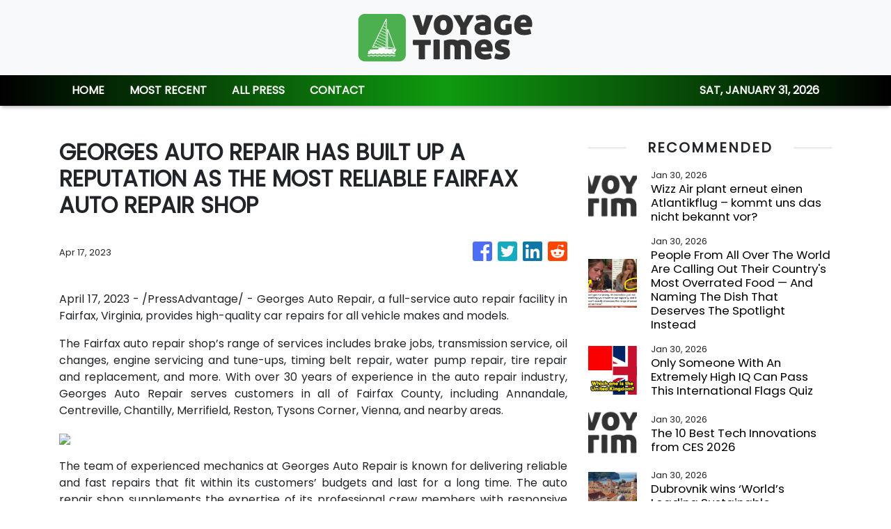

--- FILE ---
content_type: text/html; charset=utf-8
request_url: https://us-central1-vertical-news-network.cloudfunctions.net/get/fetch-include-rss
body_size: 30632
content:
[
  {
    "id": 113207593,
    "title": "Wizz Air plant erneut einen Atlantikflug – kommt uns das nicht bekannt vor?",
    "summary": "Wizz Air plant wieder Transatlantikflüge. Doch die Erfahrung zeigt, dass Billigflieger in einem Premium-orientierten Markt, in dem etablierte Airlines mit ihrer Größe, ihren Flugallianzen und ihren margenstarken Kabinen dominieren, schwer zu kämpfen haben.\nThe post Wizz Air plant erneut einen Atlantikflug – kommt uns das nicht bekannt vor? appeared first on Business Traveller.",
    "slug": "wizz-air-plant-erneut-einen-atlantikflug-kommt-uns-das-nicht-bekannt-vor",
    "link": "https://www.businesstraveller.com/news/wizz-air-plant-erneut-einen-atlantikflug-kommt-uns-das-nicht-bekannt-vor/",
    "date_published": "2026-01-30T09:33:11.000Z",
    "images": "https://www.businesstraveller.com/wp-content/uploads/2026/01/Wizz-Air-100th-A320-Family-delivery-ribbon-cutting-1024x683.jpg",
    "categories": "2828,199,782,3240,3249,3252,3254,3258,3259,3286,3296,3297,3299",
    "img_id": "0",
    "caption": "",
    "country": "Worldwide",
    "source_type": "rss",
    "source": "Business Traveller"
  },
  {
    "id": 112256212,
    "title": "People From All Over The World Are Calling Out Their Country's Most Overrated Food — And Naming The Dish That Deserves The Spotlight Instead",
    "summary": "I'm drooling reading these. \n\n\nView Entire Post ›",
    "slug": "people-from-all-over-the-world-are-calling-out-their-countrys-most-overrated-food-and-naming-the-dish-that-deserves-the-spotlight-instead",
    "link": "https://www.buzzfeed.com/savannah3ip/foods-that-are-shockingly-popular",
    "date_published": "2026-01-30T09:25:07.000Z",
    "images": "https://img.buzzfeed.com/buzzfeed-static/static/2026-01/16/20/thumb/o3pLdII1P.jpg?crop=1245:830;3,0&resize=1250:830",
    "categories": "2828,199,782,3240,3249,3252,3254,3258,3259,3286,3296,3297,3299",
    "img_id": "0",
    "caption": "",
    "country": "Worldwide",
    "source_type": "rss",
    "source": "BuzzFeed"
  },
  {
    "id": 112256214,
    "title": "Only Someone With An Extremely High IQ Can Pass This International Flags Quiz",
    "summary": "Let's see how international your brain really is.\n\n\nView Entire Post ›",
    "slug": "only-someone-with-an-extremely-high-iq-can-pass-this-international-flags-quiz",
    "link": "https://www.buzzfeed.com/trendyghost618/flag-trivia-quiz",
    "date_published": "2026-01-30T09:25:05.000Z",
    "images": "https://img.buzzfeed.com/buzzfeed-static/static/2026-01/13/19/thumb/8Ku2Y7yBM.jpg?crop=1245:830;3,0&resize=1250:830",
    "categories": "2828,199,782,3240,3249,3252,3254,3258,3259,3286,3296,3297,3299",
    "img_id": "0",
    "caption": "",
    "country": "Worldwide",
    "source_type": "rss",
    "source": "BuzzFeed"
  },
  {
    "id": 113207594,
    "title": "The 10 Best Tech Innovations from CES 2026",
    "summary": "From smart glasses to discreet recording devices, the annual Consumer Electronics Show in Las Vegas showcases gadgets that are weird and wonderful.\nThe post The 10 Best Tech Innovations from CES 2026 appeared first on Business Traveller.",
    "slug": "the-10-best-tech-innovations-from-ces-2026",
    "link": "https://www.businesstraveller.com/lifestyle/the-10-best-tech-innovations-from-ces-2026/",
    "date_published": "2026-01-30T09:00:00.000Z",
    "images": "https://www.businesstraveller.com/wp-content/uploads/2026/01/CCJ_4903-e1769567010645-1024x568.jpg",
    "categories": "2828,199,782,3240,3249,3252,3254,3258,3259,3286,3296,3297,3299",
    "img_id": "0",
    "caption": "",
    "country": "Worldwide",
    "source_type": "rss",
    "source": "Business Traveller"
  },
  {
    "id": 113206908,
    "title": "Dubrovnik wins ‘World’s Leading Sustainable Destination’",
    "summary": "The Croatian tourism capital City of Dubrovnik has been recognised with the title of ‘World’s Leading Sustainable Destination 2025’ by voters at the World Sustainable Travel & Hospitality Awards.\n\nDubrovnik’s ‘Respect the City’ initiative is a pioneering model for managing overtourism while preserving cultural heritage and enhancing residents’ quality of life. Launched in 2017, the strategic, multidisciplinary project positions Dubrovnik as a sustainability leader in the Mediterranean by balancing economic growth with the protection of its UNESCO-listed Old Town. Through innovative technology and coordinated governance, the city has introduced Croatia’s first electric car-sharing scheme, implemented an AI-powered visitor forecasting system, and launched the Dubrovnik Pass – integrating attraction access and visitor flow management.",
    "slug": "dubrovnik-wins-worlds-leading-sustainable-destination",
    "link": "https://www.breakingtravelnews.com/news/article/dubrovnik-wins-worlds-leading-sustainable-destination/",
    "date_published": "2026-01-30T08:55:39.000Z",
    "images": "https://www.breakingtravelnews.com/images/sized/images/uploads/tourism/Dubrovnik11.153705-600x315.jpg",
    "categories": "2828,199,782,3240,3249,3252,3254,3258,3259,3286,3296,3297,3299",
    "img_id": "0",
    "caption": "",
    "country": "Worldwide",
    "source_type": "rss",
    "source": "Breaking Travel News"
  },
  {
    "id": 113206909,
    "title": "Milano Cortina 2026 Olympics Prompt 146% Nightly Rate Surge",
    "summary": "As the Milan-Cortina 2026 Winter Olympics approaches, new data by The Data Appeal Company and Mabrian, both part of Almawave Group, reveals accommodation rates across host destinations are set to more than double during the core days of the event, as an estimated 1 million visitors generate unprecedented pressure on local hospitality capacity.",
    "slug": "milano-cortina-2026-olympics-prompt-146-nightly-rate-surge",
    "link": "https://www.breakingtravelnews.com/news/article/milano-cortina-2026-olympics-prompt-146-nightly-rate-surge/",
    "date_published": "2026-01-30T08:50:17.000Z",
    "images": "https://www.breakingtravelnews.com/images/sized/images/uploads/tourism/Milan-Cortina-2026-Winter-Olympics-Paralympic-Games-IOC-600x315.jpg",
    "categories": "2828,199,782,3240,3249,3252,3254,3258,3259,3286,3296,3297,3299",
    "img_id": "0",
    "caption": "",
    "country": "Worldwide",
    "source_type": "rss",
    "source": "Breaking Travel News"
  },
  {
    "id": 113208921,
    "title": "What are capers? 3 easy recipes that make the most of this salty, tangy bud",
    "summary": "Until some years ago, the only capers I had seen came in a jar. But on a trip to Israel, a friend showed me a caper bush growing wild near her house.\nI probably would not recognise the bush again if I saw it, because, to my untrained eye, it looked like almost any other bush – even the edible flower bud did not look that distinctive.\nUnfortunately, I missed out on my one opportunity to eat a raw caper, so I have only tasted them after they have been turned into a condiment. The most common way...",
    "slug": "what-are-capers-3-easy-recipes-that-make-the-most-of-this-salty-tangy-bud",
    "link": "https://www.scmp.com/lifestyle/food-drink/article/3341614/what-are-capers-3-easy-recipes-make-most-salty-tangy-bud?utm_source=rss_feed",
    "date_published": "2026-01-30T08:15:07.000Z",
    "images": "https://cdn.i-scmp.com/sites/default/files/styles/1280x720/public/d8/images/canvas/2026/01/30/9c9507f8-d650-4b61-bfa5-46d9e787ac74_04fe2b1b.jpg?itok=uhHoZCHQ&v=1769749037",
    "categories": "2828,199,782,3240,3249,3252,3254,3258,3259,3286,3296,3297,3299",
    "img_id": "0",
    "caption": "",
    "country": "Worldwide",
    "source_type": "rss",
    "source": "South China Morning Post"
  },
  {
    "id": 113190718,
    "title": "Etihad Airways To Launch First-Ever Nonstop Abu Dhabi-Calgary Route",
    "summary": "Abu Dhabi and Calgary are both global energy and innovation hubs, and the new route establishes a direct link between them\nThe post Etihad Airways To Launch First-Ever Nonstop Abu Dhabi-Calgary Route appeared first on Business Traveller.",
    "slug": "etihad-airways-to-launch-firstever-nonstop-abu-dhabicalgary-route",
    "link": "https://www.businesstraveller.com/news/etihad-airways-to-launch-first-ever-nonstop-abu-dhabi-calgary-route/",
    "date_published": "2026-01-30T05:30:15.000Z",
    "images": "https://www.businesstraveller.com/wp-content/uploads/2026/01/Image-1-1024x661.jpg",
    "categories": "2828,199,782,3240,3249,3252,3254,3258,3259,3286,3296,3297,3299",
    "img_id": "0",
    "caption": "",
    "country": "Worldwide",
    "source_type": "rss",
    "source": "Business Traveller"
  },
  {
    "id": 113193039,
    "title": "11 new Hong Kong restaurants and bars in February 2026, from Japanese udon to Korean pizza",
    "summary": "The Year of the Horse begins in February, and how better to enjoy the Lunar New Year period than by checking out some of Hong Kong’s new restaurants?\nToni Au of Écriture fame has opened a French restaurant in Causeway Bay shaped by Asian flavours. Meanwhile, in Wan Chai, the new sister restaurant to Sheung Wan’s Babette delivers relaxed French brasserie classics.\nThe city’s first matcha cafe with its own in-store stone mill arrives in Sai Ying Pun, while Gough Street in Central welcomes a wine...",
    "slug": "11-new-hong-kong-restaurants-and-bars-in-february-2026-from-japanese-udon-to-korean-pizza",
    "link": "https://www.scmp.com/lifestyle/food-drink/article/3341508/11-new-hong-kong-restaurants-and-bars-february-2026-japanese-udon-korean-pizza?utm_source=rss_feed",
    "date_published": "2026-01-30T04:45:07.000Z",
    "images": "https://cdn.i-scmp.com/sites/default/files/styles/1280x720/public/d8/images/canvas/2026/01/30/1e927d0c-a43c-4f0d-9099-649a7426a6a6_addbc63d.jpg?itok=5xaMk_o0&v=1769749162",
    "categories": "2828,199,782,3240,3249,3252,3254,3258,3259,3286,3296,3297,3299",
    "img_id": "0",
    "caption": "",
    "country": "Worldwide",
    "source_type": "rss",
    "source": "South China Morning Post"
  },
  {
    "id": 112441643,
    "title": "Travellers Are Sharing The Most \"This Can't Be Happening?!\" Plane Rides They've Ever Been On, And Yeah, I'm Walking Everywhere Now",
    "summary": "As the granddaughter of a plane crash survivor, I want you to know that everything will be okay.\n\n\nView Entire Post ›",
    "slug": "travellers-are-sharing-the-most-this-cant-be-happening-plane-rides-theyve-ever-been-on-and-yeah-im-walking-everywhere-now",
    "link": "https://www.buzzfeed.com/jennifer_mcphee/horrifying-airplane-stories",
    "date_published": "2026-01-30T04:25:06.000Z",
    "images": "https://img.buzzfeed.com/buzzfeed-static/static/2026-01/19/22/thumb/SM52OOZOe.jpg?crop=2988:1992;6,0&resize=1250:830",
    "categories": "2828,199,782,3240,3249,3252,3254,3258,3259,3286,3296,3297,3299",
    "img_id": "0",
    "caption": "",
    "country": "Worldwide",
    "source_type": "rss",
    "source": "BuzzFeed"
  },
  {
    "id": 113178932,
    "title": "Air Astana to Launch Direct Flights to Shanghai",
    "summary": "The new service will begin by the end of March this year\nThe post Air Astana to Launch Direct Flights to Shanghai appeared first on Business Traveller.",
    "slug": "air-astana-to-launch-direct-flights-to-shanghai",
    "link": "https://www.businesstraveller.com/news/air-astana-to-launch-direct-flights-to-shanghai/",
    "date_published": "2026-01-30T03:00:00.000Z",
    "images": "https://www.businesstraveller.com/wp-content/uploads/2026/01/Shanghai-moofushi-AdobeStock_221259313.jpeg",
    "categories": "2828,199,782,3240,3249,3252,3254,3258,3259,3286,3296,3297,3299",
    "img_id": "0",
    "caption": "",
    "country": "Worldwide",
    "source_type": "rss",
    "source": "Business Traveller"
  },
  {
    "id": 113181249,
    "title": "5 of the best things to do in Hong Kong this weekend, January 30-February 1",
    "summary": "Hong Kong will soon transform into a citywide canvas of celebration for the Lunar New Year. But before the scarlet lanterns are lit and the lion dances begin, there is quiet magic in the air. Embrace this brief lull in the city’s tempo as a great time for cultural discovery and quiet renewal.\nHere are five things to do in Hong Kong this weekend.\n1. Tea Round 2026\nFrom January 30 to February 1, PMQ’s Tea Round 2026 festival embraces “Blended” as its theme, gathering tea artisans and enthusiasts...",
    "slug": "5-of-the-best-things-to-do-in-hong-kong-this-weekend-january-30february-1",
    "link": "https://www.scmp.com/lifestyle/article/3341702/5-best-things-do-hong-kong-weekend-january-30-february-1?utm_source=rss_feed",
    "date_published": "2026-01-30T02:34:16.000Z",
    "images": "https://cdn.i-scmp.com/sites/default/files/styles/1280x720/public/d8/images/canvas/2026/01/29/2d18117b-35d5-48f7-b5f0-d71502a7e53e_b9b486a5.jpg?itok=4vkXgETn&v=1769679871",
    "categories": "2828,199,782,3240,3249,3252,3254,3258,3259,3286,3296,3297,3299",
    "img_id": "0",
    "caption": "",
    "country": "Worldwide",
    "source_type": "rss",
    "source": "South China Morning Post"
  },
  {
    "id": 113169175,
    "title": "Style Edit: Furla’s Year of the Horse bags blend symbolism and Chinese New Year style",
    "summary": "Lunar New Year in Hong Kong has its own canter: busy days visiting friends, cosy nights at the family dinner table, and a delight in all things auspicious. Furla’s 2026 Lunar New Year Collection approaches the Year of the Horse with just that cadence in mind, filtering the Chinese zodiac through Italian design discipline and a precise edit of bags and charms.\n\nRather than leaning on overt motifs, the collection works with texture, colour and proportion to suggest movement and luck. The Iride...",
    "slug": "style-edit-furlas-year-of-the-horse-bags-blend-symbolism-and-chinese-new-year-style",
    "link": "https://www.scmp.com/magazines/style/fashion/fashion-news/article/3341647/style-edit-furlas-year-horse-bags-blend-symbolism-and-chinese-new-year-style?utm_source=rss_feed",
    "date_published": "2026-01-30T02:00:12.000Z",
    "images": "https://cdn.i-scmp.com/sites/default/files/styles/1280x720/public/d8/images/canvas/2026/01/29/c65df40a-87c0-4675-9ade-287a9d96a4cc_044a2fd3.jpg?itok=e1mU1DpC&v=1769668290",
    "categories": "2828,199,782,3240,3249,3252,3254,3258,3259,3286,3296,3297,3299",
    "img_id": "0",
    "caption": "",
    "country": "Worldwide",
    "source_type": "rss",
    "source": "South China Morning Post"
  },
  {
    "id": 113178246,
    "title": "Travel Around England And We'll Reveal If You're Sophie Baek Or Benedict Bridgerton",
    "summary": "Love is in the air!\n\n\nView Entire Post ›",
    "slug": "travel-around-england-and-well-reveal-if-youre-sophie-baek-or-benedict-bridgerton",
    "link": "https://www.buzzfeed.com/hazelyxlee/travel-around-england-and-well-reveal-if-youre-s",
    "date_published": "2026-01-30T01:51:02.000Z",
    "images": "https://img.buzzfeed.com/buzzfeed-static/static/2026-01/27/15/thumb/TbhQj0m18.jpg?crop=2490:1660;5,0&resize=1250:830",
    "categories": "2828,199,782,3240,3249,3252,3254,3258,3259,3286,3296,3297,3299",
    "img_id": "0",
    "caption": "",
    "country": "Worldwide",
    "source_type": "rss",
    "source": "BuzzFeed"
  },
  {
    "id": 113169839,
    "title": "Using AI to read mammograms cut risk of developing aggressive breast cancer, study finds",
    "summary": "When radiologists used artificial intelligence to help read mammograms, the rate of detection of breast cancers increased, resulting in fewer aggressive and advanced cases, a large trial in Sweden has found.",
    "slug": "using-ai-to-read-mammograms-cut-risk-of-developing-aggressive-breast-cancer-study-finds",
    "link": "https://www.cbc.ca/news/health/mammograms-ai-sweden-9.7067182?cmp=rss",
    "date_published": "2026-01-30T01:42:45.000Z",
    "images": "https://i.cbc.ca/ais/8b8d67a0-b177-44a6-aa7a-0261b5b4bb56,1769717789588/full/max/0/default.jpg?im=Crop%2Crect%3D%2810%2C6%2C1170%2C658%29%3BResize%3D%28620%29",
    "categories": "2828,199,782,3240,3249,3252,3254,3258,3259,3286,3296,3297,3299",
    "img_id": "0",
    "caption": "",
    "country": "Worldwide",
    "source_type": "rss",
    "source": "CBC"
  },
  {
    "id": 113167854,
    "title": "Opinion: Why the Return to Venezuela Starts with American Airlines",
    "summary": "American Airlines moves first toward restoring U.S.–Venezuela flights, signaling renewed connectivity as security reviews, cargo demand, and geopolitical shifts reshape a long-isolated market.\nThe post Opinion: Why the Return to Venezuela Starts with American Airlines appeared first on Business Traveller.",
    "slug": "opinion-why-the-return-to-venezuela-starts-with-american-airlines",
    "link": "https://www.businesstraveller.com/news/return-to-venezuela-american-airlines/",
    "date_published": "2026-01-30T00:56:59.000Z",
    "images": "https://www.businesstraveller.com/wp-content/uploads/2026/01/shutr-i9Z2_AaXEWY-unsplash-1024x576.jpg",
    "categories": "2828,199,782,3240,3249,3252,3254,3258,3259,3286,3296,3297,3299",
    "img_id": "0",
    "caption": "",
    "country": "Worldwide",
    "source_type": "rss",
    "source": "Business Traveller"
  },
  {
    "id": 113178247,
    "title": "If You’ve Lived Abroad, Tell Us What Other Countries Do Better (Or Worse) Than America",
    "summary": "From healthcare and work culture to food and public transit, we want to know what living abroad changed your mind about.\n\n\nView Entire Post ›",
    "slug": "if-youve-lived-abroad-tell-us-what-other-countries-do-better-or-worse-than-america",
    "link": "https://www.buzzfeed.com/victoriavouloumanos/living-abroad-what-other-countries-do-better-than-usa",
    "date_published": "2026-01-30T00:17:29.000Z",
    "images": "https://img.buzzfeed.com/buzzfeed-static/static/2026-01/29/22/thumb/_KgHJOq9s.jpg?crop=1245:830;3,0&resize=1250:830",
    "categories": "2828,199,782,3240,3249,3252,3254,3258,3259,3286,3296,3297,3299",
    "img_id": "0",
    "caption": "",
    "country": "Worldwide",
    "source_type": "rss",
    "source": "BuzzFeed"
  },
  {
    "id": 113158752,
    "title": "Menstrual care activist Nadya Okamoto on founding August and challenging norms",
    "summary": "Back in 2014, high-profile female executives like Sheryl Sandberg were leaning in to rebrand feminism for a new generation, everybody wanted to be a #girlboss, and hustle culture was at its peak. Meanwhile, 16-year-old menstrual care activist Nadya Okamoto was just getting started. “I started a non-profit [and] there were a lot of exciting things happening – awards and a lot of praise,” Okamoto tells me on the phone from New York.\nIn the decade since launching that organisation to combat period...",
    "slug": "menstrual-care-activist-nadya-okamoto-on-founding-august-and-challenging-norms",
    "link": "https://www.scmp.com/magazines/style/people/icons-influencers/article/3341372/menstrual-care-activist-nadya-okamoto-founding-august-and-challenging-norms?utm_source=rss_feed",
    "date_published": "2026-01-30T00:00:12.000Z",
    "images": "https://cdn.i-scmp.com/sites/default/files/styles/1280x720/public/d8/images/canvas/2026/01/27/1f645dfb-174a-426a-ab46-f3f1d3af6be3_b22f1490.jpg?itok=IQk7SBsZ&v=1769497148",
    "categories": "2828,199,782,3240,3249,3252,3254,3258,3259,3286,3296,3297,3299",
    "img_id": "0",
    "caption": "",
    "country": "Worldwide",
    "source_type": "rss",
    "source": "South China Morning Post"
  },
  {
    "id": 113158748,
    "title": "How Hins Cheung went from Shenzhen bar singer to Hong Kong icon",
    "summary": "This is the 69th instalment in a biweekly series profiling major Hong Kong pop culture figures of recent decades.\nBetween 2024 and 2025, Hins Cheung King-hin performed a record 31 shows across two concert series at The Londoner Arena in Macau. The feat not only broke his personal best but also set a new benchmark for the most concerts by an artist within a year in the city.\nThat is just another piece of trivia about Cheung, who has emerged as both a cultural custodian and a bridge between the...",
    "slug": "how-hins-cheung-went-from-shenzhen-bar-singer-to-hong-kong-icon",
    "link": "https://www.scmp.com/lifestyle/entertainment/article/3341539/how-hins-cheung-went-shenzhen-bar-singer-hong-kong-icon?utm_source=rss_feed",
    "date_published": "2026-01-29T23:15:08.000Z",
    "images": "https://cdn.i-scmp.com/sites/default/files/styles/1280x720/public/d8/images/canvas/2026/01/29/249d5f15-24fb-45c9-ad9e-a920cba717c9_251e30b6.jpg?itok=dfv-edaF&v=1769671680",
    "categories": "2828,199,782,3240,3249,3252,3254,3258,3259,3286,3296,3297,3299",
    "img_id": "0",
    "caption": "",
    "country": "Worldwide",
    "source_type": "rss",
    "source": "South China Morning Post"
  },
  {
    "id": 113033376,
    "title": "Your NYC Travel Choices Will Determine Which Broadway Show Will Blow Your Mind",
    "summary": "Don't throw away your shot!\n\n\nView Entire Post ›",
    "slug": "your-nyc-travel-choices-will-determine-which-broadway-show-will-blow-your-mind",
    "link": "https://www.buzzfeed.com/hazelyxlee/travel-around-nyc-and-well-give-you-a-broadway-mu",
    "date_published": "2026-01-29T22:28:47.000Z",
    "images": "https://img.buzzfeed.com/buzzfeed-static/static/2026-01/26/15/thumb/bJ8vYP0O2.jpg?crop=1245:830;3,0&resize=1250:830",
    "categories": "2828,199,782,3240,3249,3252,3254,3258,3259,3286,3296,3297,3299",
    "img_id": "0",
    "caption": "",
    "country": "Worldwide",
    "source_type": "rss",
    "source": "BuzzFeed"
  },
  {
    "id": 113147417,
    "title": "AI influencers: this viral monk selling wellness content isn't real",
    "summary": "A Buddhist monk influencer has amassed millions of followers on social media, sharing spiritual guidance videos and selling e-books on healing. The catch is, he's AI-generated. Vedika Bahl explains in Truth or Fake.",
    "slug": "ai-influencers-this-viral-monk-selling-wellness-content-isnt-real",
    "link": "https://www.france24.com/en/ai-influencers-this-viral-monk-selling-wellness-content-isn-t-real",
    "date_published": "2026-01-29T20:50:39.000Z",
    "images": "https://s.france24.com/media/display/5ecc03e6-fd50-11f0-aa20-005056a97e36/w:1024/p:16x9/ANGL260129-2045-Live-CS2045.jpg",
    "categories": "2828,199,782,3240,3249,3252,3254,3258,3259,3286,3296,3297,3299",
    "img_id": "0",
    "caption": "",
    "country": "Worldwide",
    "source_type": "rss",
    "source": "France25"
  },
  {
    "id": 113146743,
    "title": "Ethan Hawke on his first Oscar nod for best actor. Yes, it only took 40 years",
    "summary": "Ethan Hawke has been nominated for an Oscar for lead actor for his role in Blue Moon (2025), directed by Richard Linklater from a screenplay by Robert Kaplow. In the film, Hawke plays lyricist Lorenz Hart, who wrote the sharp, witty words to such standards as “My Funny Valentine” and “Blue Moon”.\nThe drama captures one night with Hart near the end of his life as he waits at Sardi’s, a restaurant in New York, for his former songwriting partner Richard Rodgers (Andrew Scott) to arrive for a party...",
    "slug": "ethan-hawke-on-his-first-oscar-nod-for-best-actor-yes-it-only-took-40-years",
    "link": "https://www.scmp.com/lifestyle/entertainment/article/3341416/ethan-hawke-his-first-oscar-nod-best-actor-yes-it-only-took-40-years?utm_source=rss_feed",
    "date_published": "2026-01-29T20:15:08.000Z",
    "images": "https://cdn.i-scmp.com/sites/default/files/styles/1280x720/public/d8/images/canvas/2026/01/28/db98d040-50c8-47cc-8746-8994d7f488d7_44f61e06.jpg?itok=IxvW-caw&v=1769587122",
    "categories": "2828,199,782,3240,3249,3252,3254,3258,3259,3286,3296,3297,3299",
    "img_id": "0",
    "caption": "",
    "country": "Worldwide",
    "source_type": "rss",
    "source": "South China Morning Post"
  },
  {
    "id": 113124625,
    "title": "Budget Hotels Become an Immigration Battleground for ICE Protests",
    "summary": "“No sleep” protests have used noise and other tactics to target ICE agents at hotels, leaving the owners, often immigrants themselves, caught in the middle.",
    "slug": "budget-hotels-become-an-immigration-battleground-for-ice-protests",
    "link": "https://www.nytimes.com/2026/01/29/travel/hotels-anti-ice-protests.html",
    "date_published": "2026-01-29T19:08:49.000Z",
    "images": "https://static01.nyt.com/images/2026/01/29/multimedia/00trav-ice-hotels-03-mtbq/00trav-ice-hotels-03-mtbq-mediumSquareAt3X.jpg",
    "categories": "2828,199,782,3240,3249,3252,3254,3258,3259,3286,3296,3297,3299",
    "img_id": "0",
    "caption": "",
    "country": "Worldwide",
    "source_type": "rss",
    "source": "New York TImes"
  },
  {
    "id": 113126672,
    "title": "What to know about the Nipah virus after cases emerge in India",
    "summary": "India has confirmed two cases of the deadly Nipah virus. Here are answers on what the infection is and what happened in previous outbreaks in Asian countries.",
    "slug": "what-to-know-about-the-nipah-virus-after-cases-emerge-in-india",
    "link": "https://www.cbc.ca/news/health/nipah-virus-india-9.7066315?cmp=rss",
    "date_published": "2026-01-29T16:18:04.000Z",
    "images": "https://i.cbc.ca/ais/6e29b1f7-9dc5-4614-a10c-3e8d86ad466a,1769700458399/full/max/0/default.jpg?im=Crop%2Crect%3D%28106%2C663%2C8413%2C4732%29%3BResize%3D%28620%29",
    "categories": "2828,199,782,3240,3249,3252,3254,3258,3259,3286,3296,3297,3299",
    "img_id": "0",
    "caption": "",
    "country": "Worldwide",
    "source_type": "rss",
    "source": "CBC"
  },
  {
    "id": 113135689,
    "title": "Who is Son Sook, Bridgerton star Yerin Ha’s grandmother and award-winning actress?",
    "summary": "Yerin Ha may not be the “diamond of the season” in the upcoming highly anticipated fourth instalment of Netflix’s hit regency era series Bridgerton, but the Australian actress’ role as the mysterious “lady in silver”, aka Sophie Baek, has piqued the interest of long-time fans of the show. Online snoopers have already figured out that the 28-year-old actress comes from a family of actors – in fact, her maternal grandmother is award-winning veteran actress Son Sook who starred in The Glory...",
    "slug": "who-is-son-sook-bridgerton-star-yerin-has-grandmother-and-awardwinning-actress",
    "link": "https://www.scmp.com/magazines/style/people/celebrities/article/3341620/who-son-sook-bridgerton-star-yerin-has-grandmother-and-award-winning-actress?utm_source=rss_feed",
    "date_published": "2026-01-29T16:00:13.000Z",
    "images": "https://cdn.i-scmp.com/sites/default/files/styles/1280x720/public/d8/images/canvas/2026/01/29/652ed1f9-f866-471f-940d-1730d569b4d7_3666dda5.jpg?itok=WPXJUf76&v=1769657221",
    "categories": "2828,199,782,3240,3249,3252,3254,3258,3259,3286,3296,3297,3299",
    "img_id": "0",
    "caption": "",
    "country": "Worldwide",
    "source_type": "rss",
    "source": "South China Morning Post"
  },
  {
    "id": 113135683,
    "title": "Fitness Innovation: How Life Fitness / Hammer Strength is shaping the future of fitness",
    "summary": "[The content of this article has been produced by our advertising partner.]\nFor over 55 years, Life Fitness / Hammer Strength has inspired individuals around the globe to prioritize their fitness. Every day, exercisers in more than 150 countries log over 1 million workouts on the company’s connected fitness equipment, demonstrating that Life Fitness and Hammer Strength are the world's preferred partners for fitness. By delivering innovative, high-performance, sustainable, and reliable equipment...",
    "slug": "fitness-innovation-how-life-fitness-hammer-strength-is-shaping-the-future-of-fitness",
    "link": "https://www.scmp.com/presented/lifestyle/topics/fitness-tech/article/3338725/fitness-innovation-how-life-fitness/hammer-strength-shaping-future-fitness?utm_source=rss_feed",
    "date_published": "2026-01-29T16:00:11.000Z",
    "images": "https://cdn.i-scmp.com/sites/default/files/styles/1280x720/public/d8/images/2026/01/05/Hero-Image-(1)-(2).jpg?itok=aHF0n3W_",
    "categories": "2828,199,782,3240,3249,3252,3254,3258,3259,3286,3296,3297,3299",
    "img_id": "0",
    "caption": "",
    "country": "Worldwide",
    "source_type": "rss",
    "source": "South China Morning Post"
  },
  {
    "id": 113125233,
    "title": "First Look: The Newman, London",
    "summary": "In London’s literary heart of Fitzrovia, the debut property from Kinsfolk & Co buzzes with Art Deco glamour \nThe post First Look: The Newman, London appeared first on Business Traveller.",
    "slug": "first-look-the-newman-london",
    "link": "https://www.businesstraveller.com/news/first-look-the-newman-london-hotel/",
    "date_published": "2026-01-29T15:49:09.000Z",
    "images": "https://www.businesstraveller.com/wp-content/uploads/2026/01/TheNewman_0981_R_v2-1024x683.jpg",
    "categories": "2828,199,782,3240,3249,3252,3254,3258,3259,3286,3296,3297,3299",
    "img_id": "0",
    "caption": "",
    "country": "Worldwide",
    "source_type": "rss",
    "source": "Business Traveller"
  },
  {
    "id": 113134655,
    "title": "The Best Time of the Year to Go to Japan: A Month-by-Month Guide",
    "summary": "From spring sakura to snow monkeys, this guide breaks down the best time of year to visit Japan with tips on weather, festivals, and travel ideas.",
    "slug": "the-best-time-of-the-year-to-go-to-japan-a-monthbymonth-guide",
    "link": "https://www.breakingtravelnews.com/news/article/the-best-time-of-the-year-to-go-to-japan-a-month-by-month-guide/",
    "date_published": "2026-01-29T15:15:52.000Z",
    "images": "https://www.breakingtravelnews.com/images/sized/images/uploads/tourism/JRailpass.com_-_Bests_months_to_visit_Japan1.-600x315.jpg",
    "categories": "2828,199,782,3240,3249,3252,3254,3258,3259,3286,3296,3297,3299",
    "img_id": "0",
    "caption": "",
    "country": "Worldwide",
    "source_type": "rss",
    "source": "Breaking Travel News"
  },
  {
    "id": 113125234,
    "title": "Is London Ready For Driverless Taxis?",
    "summary": "Autonomous technology company Waymo has confirmed plans to launch robotaxis in London this year – but how will its self-driving vehicles fare on London's roads?\nThe post Is London Ready For Driverless Taxis? appeared first on Business Traveller.",
    "slug": "is-london-ready-for-driverless-taxis",
    "link": "https://www.businesstraveller.com/insights/taxi-driver-less-are-autonomous-vehicles-ready-for-london-roads/",
    "date_published": "2026-01-29T14:53:30.000Z",
    "images": "https://www.businesstraveller.com/wp-content/uploads/2026/01/DSC07789_2-1024x684.jpg",
    "categories": "2828,199,782,3240,3249,3252,3254,3258,3259,3286,3296,3297,3299",
    "img_id": "0",
    "caption": "",
    "country": "Worldwide",
    "source_type": "rss",
    "source": "Business Traveller"
  },
  {
    "id": 113134656,
    "title": "Aleph Hospitality Signs Third hotel in Rwanda",
    "summary": "Best Western Premier - Royal Golf View, Kigali is scheduled to open in July 2027 under Aleph Hospitality’s management",
    "slug": "aleph-hospitality-signs-third-hotel-in-rwanda",
    "link": "https://www.breakingtravelnews.com/news/article/aleph-hospitality-signs-third-hotel-in-rwanda/",
    "date_published": "2026-01-29T14:52:05.000Z",
    "images": "https://www.breakingtravelnews.com/images/sized/images/uploads/tourism/Best_Western_Premier_-_Royal_Golf_View,_Kigali_-600x315.jpeg",
    "categories": "2828,199,782,3240,3249,3252,3254,3258,3259,3286,3296,3297,3299",
    "img_id": "0",
    "caption": "",
    "country": "Worldwide",
    "source_type": "rss",
    "source": "Breaking Travel News"
  },
  {
    "id": 113125235,
    "title": "Gesundheit in Südasien: Vorsicht vor dem Nipah-Virus",
    "summary": "In Indien an der Grenze zu Bangladesch haben zwei Nipah-Virusfälle nicht nur die lokalen Gesundheitsbehörden, sondern auch die Nachbarländer in Alarm versetzt. Das Nipah-Virus gehört zu den Hochrisikoerregern. Hochrisiko deswegen, weil es noch keinen zugelassenen Impfstoff dagegen gibt. \nThe post Gesundheit in Südasien: Vorsicht vor dem Nipah-Virus appeared first on Business Traveller.",
    "slug": "gesundheit-in-sudasien-vorsicht-vor-dem-nipahvirus",
    "link": "https://www.businesstraveller.com/destinations/gesundheit-in-sudasien-vorsicht-vor-dem-nipah-virus/",
    "date_published": "2026-01-29T14:44:56.000Z",
    "images": "https://www.businesstraveller.com/wp-content/uploads/2026/01/pexels-talharesitoglu-29591831k.jpg",
    "categories": "2828,199,782,3240,3249,3252,3254,3258,3259,3286,3296,3297,3299",
    "img_id": "0",
    "caption": "",
    "country": "Worldwide",
    "source_type": "rss",
    "source": "Business Traveller"
  },
  {
    "id": 113125236,
    "title": "British Airways Club Members Can Boost Avios By Up to 500%",
    "summary": "Avios' new offer allows members to pay to increase their points – here's what you need to know.\nThe post British Airways Club Members Can Boost Avios By Up to 500% appeared first on Business Traveller.",
    "slug": "british-airways-club-members-can-boost-avios-by-up-to-500",
    "link": "https://www.businesstraveller.com/news/loyalty/british-airways-club-members-can-boost-avios-by-up-to-500/",
    "date_published": "2026-01-29T14:10:03.000Z",
    "images": "https://www.businesstraveller.com/wp-content/uploads/2026/01/Avios-1-1024x681.jpg",
    "categories": "2828,199,782,3240,3249,3252,3254,3258,3259,3286,3296,3297,3299",
    "img_id": "0",
    "caption": "",
    "country": "Worldwide",
    "source_type": "rss",
    "source": "Business Traveller"
  },
  {
    "id": 113135684,
    "title": "How ICE agents are facing a musical backlash from a new generation of protest singers",
    "summary": "American singer-songwriters are taking up the protest torch like their forebears Woody Guthrie, Pete Seeger and Joan Baez, releasing tracks featuring searing criticism of Donald Trump and paying homage to Minneapolis residents killed this month by federal immigration agents.\nMore than 80 years after folk icon Guthrie scrawled “This Machine Kills Fascists” on his guitar, his musical heirs are savaging President Donald Trump on his immigration crackdown, his renamed Department of War, the United...",
    "slug": "how-ice-agents-are-facing-a-musical-backlash-from-a-new-generation-of-protest-singers",
    "link": "https://www.scmp.com/lifestyle/arts/article/3341677/how-ice-agents-are-facing-musical-backlash-new-generation-protest-singers?utm_source=rss_feed",
    "date_published": "2026-01-29T13:15:09.000Z",
    "images": "https://cdn.i-scmp.com/sites/default/files/styles/1280x720/public/d8/images/canvas/2026/01/29/f3dcbd2a-47fe-49a3-90cf-d613147e1d37_874a2b2a.jpg?itok=RrCr_lpU&v=1769684656",
    "categories": "2828,199,782,3240,3249,3252,3254,3258,3259,3286,3296,3297,3299",
    "img_id": "0",
    "caption": "",
    "country": "Worldwide",
    "source_type": "rss",
    "source": "South China Morning Post"
  },
  {
    "id": 113101831,
    "title": "UK's top 100 restaurants revealed - here's the full list",
    "summary": "Restaurants across the UK have plenty to offer. The top 100 eateries have been revealed by independent restaurant guide SquareMeal.",
    "slug": "uks-top-100-restaurants-revealed-heres-the-full-list",
    "link": "https://www.dailymail.co.uk/travel/article-15505741/uk-100-restaurants-revealed-list.html?ns_mchannel=rss&ns_campaign=1490&ito=1490",
    "date_published": "2026-01-29T12:28:29.000Z",
    "images": "https://i.dailymail.co.uk/1s/2026/01/28/15/105901167-0-image-a-21_1769615406992.jpg",
    "categories": "2828,199,782,3240,3249,3252,3254,3258,3259,3286,3296,3297,3299",
    "img_id": "0",
    "caption": "",
    "country": "Worldwide",
    "source_type": "rss",
    "source": "Daily Mail"
  },
  {
    "id": 113110170,
    "title": "China’s cloud giants race to support Moltbot, the ‘AI that actually does things’",
    "summary": "China’s artificial intelligence hyperscalers have quickly added cloud support for Moltbot, formerly known as Clawdbot, an open-source AI agent that has exploded in popularity globally.\nBilled as the “AI that actually does things”, Moltbot’s ability to autonomously execute tasks without the user directing each action has caused waves in the global developer community, briefly lifting shares of US web infrastructure giant Cloudflare in pre-market trading on Tuesday before they later...",
    "slug": "chinas-cloud-giants-race-to-support-moltbot-the-ai-that-actually-does-things",
    "link": "https://www.scmp.com/tech/policy/article/3341701/chinas-cloud-giants-race-support-moltbot-ai-actually-does-things?utm_source=rss_feed",
    "date_published": "2026-01-29T12:00:12.000Z",
    "images": "https://cdn.i-scmp.com/sites/default/files/styles/1280x720/public/d8/images/canvas/2026/01/29/e830abd8-0861-430e-8bd6-380a889a8036_7b3ba157.jpg?itok=fVreX4pm&v=1769680098",
    "categories": "2828,199,782,3240,3249,3252,3254,3258,3259,3286,3296,3297,3299",
    "img_id": "0",
    "caption": "",
    "country": "Worldwide",
    "source_type": "rss",
    "source": "South China Morning Post"
  },
  {
    "id": 113110171,
    "title": "YouTube star IShowSpeed’s Africa tour offers a ‘different narrative’ from TV stereotypes",
    "summary": "IShowSpeed, a 21-year-old African-American influencer, has raced a cheetah, leapt with Maasai warriors and drawn huge crowds in a month-long tour of Africa that has also busted cliches about the continent.\nThe YouTube and Twitch star’s tour, which started on December 29, has taken him to 20 countries, showing his tens of millions of followers a different side of Africa as he visited a diamond mine in Botswana, discovered Ethiopia’s rich cuisine and attended the Africa Cup of Nations football...",
    "slug": "youtube-star-ishowspeeds-africa-tour-offers-a-different-narrative-from-tv-stereotypes",
    "link": "https://www.scmp.com/lifestyle/entertainment/article/3341650/youtube-star-ishowspeeds-africa-tour-offers-different-narrative-tv-stereotypes?utm_source=rss_feed",
    "date_published": "2026-01-29T11:15:08.000Z",
    "images": "https://cdn.i-scmp.com/sites/default/files/styles/1280x720/public/d8/images/canvas/2026/01/29/a2507618-53f2-40ce-82f4-e52957913cf6_b5e8cc85.jpg?itok=yXELTZun&v=1769668457",
    "categories": "2828,199,782,3240,3249,3252,3254,3258,3259,3286,3296,3297,3299",
    "img_id": "0",
    "caption": "",
    "country": "Worldwide",
    "source_type": "rss",
    "source": "South China Morning Post"
  },
  {
    "id": 113107831,
    "title": "Qatar Airways Has Launched A New Destination – In Fortnite",
    "summary": "The airline's latest destination, 'QVerse Island’, is a digital destination featured in the popular video game\nThe post Qatar Airways Has Launched A New Destination – In Fortnite appeared first on Business Traveller.",
    "slug": "qatar-airways-has-launched-a-new-destination-in-fortnite",
    "link": "https://www.businesstraveller.com/news/qatar-airways-has-launched-a-new-destination-in-fortnite/",
    "date_published": "2026-01-29T11:14:36.000Z",
    "images": "https://www.businesstraveller.com/wp-content/uploads/2026/01/642379-Discover-QVerse-Island-on-Fortnite-2-580619-original-1769673407-2.jpg",
    "categories": "2828,199,782,3240,3249,3252,3254,3258,3259,3286,3296,3297,3299",
    "img_id": "0",
    "caption": "",
    "country": "Worldwide",
    "source_type": "rss",
    "source": "Business Traveller"
  },
  {
    "id": 113107141,
    "title": "'No lines and big, wide-open runs': This woodsy ski town is like Mammoth without the crowds",
    "summary": "June Lake lives in the shadow of bigger, busier Mammoth Lakes but the eastern Sierra town can be just as good for a rustic mountain getaway.",
    "slug": "no-lines-and-big-wideopen-runs-this-woodsy-ski-town-is-like-mammoth-without-the-crowds",
    "link": "https://www.latimes.com/travel/story/2026-01-29/june-lake-less-crowded-mammoth-ski-town",
    "date_published": "2026-01-29T11:00:00.000Z",
    "images": "https://ca-times.brightspotcdn.com/dims4/default/cf5f61f/2147483647/strip/false/crop/5568x3712+0+0/resize/1500x1000!/quality/75/?url=https%3A%2F%2Fcalifornia-times-brightspot.s3.amazonaws.com%2F02%2F90%2Feb9543e24a2a8b1bf81612addec0%2Fla-wk-tr-june-lake-9824.jpg",
    "categories": "2828,199,782,3240,3249,3252,3254,3258,3259,3286,3296,3297,3299",
    "img_id": "0",
    "caption": "",
    "country": "Worldwide",
    "source_type": "rss",
    "source": "Los Angeles Times"
  },
  {
    "id": 113102505,
    "title": "Air India Debuts Redesigned Cabins on New Boeing 787-9",
    "summary": "With its first made-for-Air India Boeing 787-9 now flying, the airline begins translating its transformation strategy into a tangible long-haul product travelers can finally experience.\nThe post Air India Debuts Redesigned Cabins on New Boeing 787-9 appeared first on Business Traveller.",
    "slug": "air-india-debuts-redesigned-cabins-on-new-boeing-7879",
    "link": "https://www.businesstraveller.com/news/air-india-debuts-new-boeing-787-9/",
    "date_published": "2026-01-29T10:31:44.000Z",
    "images": "https://www.businesstraveller.com/wp-content/uploads/2026/01/Air-Indias-new-custom-designed-B787-9.avif",
    "categories": "2828,199,782,3240,3249,3252,3254,3258,3259,3286,3296,3297,3299",
    "img_id": "0",
    "caption": "",
    "country": "Worldwide",
    "source_type": "rss",
    "source": "Business Traveller"
  },
  {
    "id": 113101830,
    "title": "Travel Around London To Reveal Which \"Bridgerton\" Character You Are",
    "summary": "Dearest reader, it looks like some more drama is brewing!\n\n\nView Entire Post ›",
    "slug": "travel-around-london-to-reveal-which-bridgerton-character-you-are",
    "link": "https://www.buzzfeed.com/hazelyxlee/travel-around-london-to-reveal-which-bridgerton-ch-g6dvt36x9j",
    "date_published": "2026-01-29T10:21:03.000Z",
    "images": "https://img.buzzfeed.com/buzzfeed-static/static/2026-01/26/17/thumb/srZCulQQp.jpg?crop=1245:830;3,0&resize=1250:830",
    "categories": "2828,199,782,3240,3249,3252,3254,3258,3259,3286,3296,3297,3299",
    "img_id": "0",
    "caption": "",
    "country": "Worldwide",
    "source_type": "rss",
    "source": "BuzzFeed"
  },
  {
    "id": 113102504,
    "title": "Heavy snowfall halts trekking on five high-altitude routes in Nepal&#039;s Mustang area",
    "summary": "Nepal's Mustang area has advised trekkers to avoid five popular high-altitude routes due to heavy snowfall, with accumulations reaching up to four feet in some sections. These closures impact routes connecting Mustang with Manang, Dolpa, and Myagdi, including the hazardous Saribung Pass and Thorong La Pass. Officials cite extreme danger and potential difficulties for rescue operations.",
    "slug": "heavy-snowfall-halts-trekking-on-five-highaltitude-routes-in-nepal039s-mustang-area",
    "link": "https://travel.economictimes.indiatimes.com/news/tourism/adventure/heavy-snowfall-disrupts-trekking-in-nepals-mustang-region/127766822",
    "date_published": "2026-01-29T09:30:00.000Z",
    "images": "https://etimg.etb2bimg.com/thumb/img-size-111638/127766822.cms",
    "categories": "2828,199,782,3240,3249,3252,3254,3258,3259,3286,3296,3297,3299",
    "img_id": "0",
    "caption": "",
    "country": "Worldwide",
    "source_type": "rss",
    "source": "India Times"
  },
  {
    "id": 113110172,
    "title": "Korean artist Chung Sang-hwa dies at 93, leaving behind a legacy of monochrome painting",
    "summary": "Chung Sang-hwa, a towering figure in Korean modern art whose meticulously built and cracked monochrome surfaces turned a flat canvas into a signature grid, died on January 28 after a prolonged illness. He was 93.\nOver a career that stretched from the upheaval of the 1950-53 Korean war to the international rediscovery of dansaekhwa, or monochrome painting, in the 21st century, Chung pursued a single question with near-ascetic focus: how to push the two-dimensional plane beyond its limits without...",
    "slug": "korean-artist-chung-sanghwa-dies-at-93-leaving-behind-a-legacy-of-monochrome-painting",
    "link": "https://www.scmp.com/lifestyle/arts/article/3341640/korean-artist-chung-sang-hwa-dies-93-leaving-behind-legacy-monochrome-painting?utm_source=rss_feed",
    "date_published": "2026-01-29T09:18:00.000Z",
    "images": "https://cdn.i-scmp.com/sites/default/files/styles/1280x720/public/d8/images/canvas/2026/01/29/7da7e96f-7a24-4fff-a9b7-9ba79299190f_83afb1b7.jpg?itok=2_k2N1rB&v=1769677440",
    "categories": "2828,199,782,3240,3249,3252,3254,3258,3259,3286,3296,3297,3299",
    "img_id": "0",
    "caption": "",
    "country": "Worldwide",
    "source_type": "rss",
    "source": "South China Morning Post"
  },
  {
    "id": 113101841,
    "title": "WOLO to Headline World Sustainable Travel & Hospitality Awards in Dubai",
    "summary": "Dubai’s Terra, the Sustainability Pavilion set the scene for a night dedicated to purpose-led progress, as the World Sustainable Travel & Hospitality Awards welcomed leaders from across tourism and hospitality to celebrate the organisations and individuals accelerating change. With sustainability now firmly established as the defining agenda for global travel, the Awards continued their mission to spotlight the brands, destinations, and innovators pushing the industry forward, not through promises, but through measurable action, better standards, and long-term thinking.",
    "slug": "wolo-to-headline-world-sustainable-travel-hospitality-awards-in-dubai",
    "link": "https://www.breakingtravelnews.com/news/article/wolo-to-headline-world-sustainable-travel-hospitality-awards-in-dubai/",
    "date_published": "2026-01-29T08:53:51.000Z",
    "images": "https://www.breakingtravelnews.com/images/sized/images/uploads/tourism/WOLO_Dubai_sphere_def-600x315.jpg",
    "categories": "2828,199,782,3240,3249,3252,3254,3258,3259,3286,3296,3297,3299",
    "img_id": "0",
    "caption": "",
    "country": "Worldwide",
    "source_type": "rss",
    "source": "Breaking Travel News"
  },
  {
    "id": 113110181,
    "title": "5 things to know about Luke Thompson, who plays Benedict in Bridgerton",
    "summary": "The highly anticipated fourth season of the hit period romance series Bridgerton has finally landed on Netflix, and it is every bit as swoon-worthy as fans expected it to be, if not more. The latest instalment, based on Julia Quinn’s novel An Offer from a Gentleman from her Bridgerton book series, follows the second-oldest Bridgerton boy, Benedict Bridgerton, played by Luke Thompson, and his romance with Sophie Baek, a maid played by series newcomer Yerin Ha.\n\n“In its essence, Bridgerton has a...",
    "slug": "5-things-to-know-about-luke-thompson-who-plays-benedict-in-bridgerton",
    "link": "https://www.scmp.com/magazines/style/people/celebrities/article/3341684/5-things-know-about-luke-thompson-who-plays-benedict-bridgerton?utm_source=rss_feed",
    "date_published": "2026-01-29T08:50:54.000Z",
    "images": "https://cdn.i-scmp.com/sites/default/files/styles/1280x720/public/d8/images/canvas/2026/01/29/ef68a29a-1695-46cd-9e9b-80ec6c8f2608_31636e66.jpg?itok=4_4d9ro5&v=1769676652",
    "categories": "2828,199,782,3240,3249,3252,3254,3258,3259,3286,3296,3297,3299",
    "img_id": "0",
    "caption": "",
    "country": "Worldwide",
    "source_type": "rss",
    "source": "South China Morning Post"
  },
  {
    "id": 113033375,
    "title": "Your European Travel Choices Will Help Us Guess Your Birth Flower, And I'm 99% Sure We'll Get It Right",
    "summary": "Are you a daisy?\n\n\nView Entire Post ›",
    "slug": "your-european-travel-choices-will-help-us-guess-your-birth-flower-and-im-99-sure-well-get-it-right",
    "link": "https://www.buzzfeed.com/hazelyxlee/travel-around-europe-and-well-guess-your-birth-fl",
    "date_published": "2026-01-29T08:11:45.000Z",
    "images": "https://img.buzzfeed.com/buzzfeed-static/static/2026-01/26/21/thumb/BUENFj_1K.jpg?crop=1245:830;3,0&resize=1250:830",
    "categories": "2828,199,782,3240,3249,3252,3254,3258,3259,3286,3296,3297,3299",
    "img_id": "0",
    "caption": "",
    "country": "Worldwide",
    "source_type": "rss",
    "source": "BuzzFeed"
  },
  {
    "id": 113101842,
    "title": "Daytona Beach Area Gears Up for Bike Week on Feb. 27-March 8",
    "summary": "Motorcyclist enthusiasts will kick off the riding season in Daytona Beach for the 85th annual Bike Week on Feb. 27-March 8, one of the world’s largest motorcycle gatherings.\n\nOrganized by the Daytona Beach Regional Chamber of Commerce, Daytona Beach Bike Week attracts hundreds of thousands of motorcycle enthusiasts from around the world to Daytona Beach to enjoy the 70-degree Florida sunshine, the world-famous beaches, and the thrilling biker events that take place throughout Volusia County. Seasoned riders and those who love the biker culture will enjoy the fun and camaraderie of this iconic celebration.",
    "slug": "daytona-beach-area-gears-up-for-bike-week-on-feb-27march-8",
    "link": "https://www.breakingtravelnews.com/news/article/daytona-beach-area-gears-up-for-bike-week-on-feb.-27-march-8/",
    "date_published": "2026-01-29T07:50:26.000Z",
    "images": "https://www.breakingtravelnews.com/images/sized/images/uploads/tourism/2927347_num1732197_585x585-600x315.png",
    "categories": "2828,199,782,3240,3249,3252,3254,3258,3259,3286,3296,3297,3299",
    "img_id": "0",
    "caption": "",
    "country": "Worldwide",
    "source_type": "rss",
    "source": "Breaking Travel News"
  },
  {
    "id": 113101843,
    "title": "AlUla first to adopt EarthRanger technology in the Middle East, transforming future of conservation",
    "summary": "AlUla today announced the adoption of EarthRanger, a global-standard conservation technology, as part of its commitment to preserving the destination’s extraordinary natural heritage. The first in the Middle East to implement this innovative solution, AlUla is strengthening its wildlife monitoring capabilities to support long-term ecological restoration efforts, ensuring its unique landscapes and species thrive for generations to come.",
    "slug": "alula-first-to-adopt-earthranger-technology-in-the-middle-east-transforming-future-of-conservation",
    "link": "https://www.breakingtravelnews.com/news/article/alula-first-to-adopt-earthranger-technology-in-the-middle-east-transforming/",
    "date_published": "2026-01-29T07:48:29.000Z",
    "images": "https://www.breakingtravelnews.com/images/sized/images/uploads/operator/allula-600x315.png",
    "categories": "2828,199,782,3240,3249,3252,3254,3258,3259,3286,3296,3297,3299",
    "img_id": "0",
    "caption": "",
    "country": "Worldwide",
    "source_type": "rss",
    "source": "Breaking Travel News"
  },
  {
    "id": 113101844,
    "title": "Elite Havens Unveils Last-Minute Luxury Chalet Offers in Niseko Amid Record Snowfall",
    "summary": "As record snowfall transforms Niseko into a pristine winter wonderland, Elite Havens invites travellers to experience Japan’s most coveted ski destination with exclusive last-minute offers on luxury private chalets. Available for bookings until 31 March 2026, guests can enjoy savings of up to 15% on selected Niseko villas and chalets.",
    "slug": "elite-havens-unveils-lastminute-luxury-chalet-offers-in-niseko-amid-record-snowfall",
    "link": "https://www.breakingtravelnews.com/news/article/elite-havens-unveils-last-minute-luxury-chalet-offers-in-niseko-amid-record/",
    "date_published": "2026-01-29T07:46:09.000Z",
    "images": "https://www.breakingtravelnews.com/images/sized/images/uploads/operator/2927224_num1732042_585x585-600x315.png",
    "categories": "2828,199,782,3240,3249,3252,3254,3258,3259,3286,3296,3297,3299",
    "img_id": "0",
    "caption": "",
    "country": "Worldwide",
    "source_type": "rss",
    "source": "Breaking Travel News"
  },
  {
    "id": 113101845,
    "title": "Explore India’s Wonders On A New Rail Adventure With Distant Journeys",
    "summary": "Combine the spirit, colours and contrasts of India on two very different new rail adventures from Distant Journeys for 2026. Whether it’s a tour through northern India, using train travel to reach the key sites, or an opulent train adventure like no other aboard the legendary Deccan Odyssey, India’s railways offer a window to the soul of the country that is truly unforgettable.",
    "slug": "explore-indias-wonders-on-a-new-rail-adventure-with-distant-journeys",
    "link": "https://www.breakingtravelnews.com/news/article/explore-indias-wonders-on-a-new-rail-adventure-with-distant-journeys/",
    "date_published": "2026-01-29T07:41:09.000Z",
    "images": "https://www.breakingtravelnews.com/images/sized/images/uploads/rail/indi_rail_-600x315.png",
    "categories": "2828,199,782,3240,3249,3252,3254,3258,3259,3286,3296,3297,3299",
    "img_id": "0",
    "caption": "",
    "country": "Worldwide",
    "source_type": "rss",
    "source": "Breaking Travel News"
  },
  {
    "id": 113101846,
    "title": "Planned U.S. Border Social Media Changes Could Reduce Visitor Spend By USD $15.7 Billion",
    "summary": "New research from the World Travel & Tourism Council (WTTC) warns that proposed changes to the U.S. ESTA programme, requiring wider social media disclosures, could directly reduce international travel demand and materially weaken the U.S. Travel & Tourism economy, with up to 157,000 jobs lost – wiping out the same number usually created in one quarter in the U.S.",
    "slug": "planned-us-border-social-media-changes-could-reduce-visitor-spend-by-usd-157-billion",
    "link": "https://www.breakingtravelnews.com/news/article/planned-u.s.-border-social-media-changes-could-reduce-visitor-spend-by-usd/",
    "date_published": "2026-01-29T07:30:13.000Z",
    "images": "https://www.breakingtravelnews.com/images/sized/images/uploads/association/download-600x315.jpg",
    "categories": "2828,199,782,3240,3249,3252,3254,3258,3259,3286,3296,3297,3299",
    "img_id": "0",
    "caption": "",
    "country": "Worldwide",
    "source_type": "rss",
    "source": "Breaking Travel News"
  },
  {
    "id": 113110173,
    "title": "Japan’s love for Chinese noodles; AI’s Year of the Horse forecasts: 7 Lifestyle highlights",
    "summary": "We have selected seven Lifestyle stories from the past seven days that resonated with our readers. If you would like to see more of our reporting, please consider subscribing.\n1. How did China’s dan dan mian noodle dish become so popular in Japan?\nIt seems an unlikely match. Japanese cuisine traditionally venerates light, clean flavours and the essence of each ingredient. So how did the country end up having such a spicy love affair with the dish?\n2. Is the Year of the Snake’s 12th month lucky...",
    "slug": "japans-love-for-chinese-noodles-ais-year-of-the-horse-forecasts-7-lifestyle-highlights",
    "link": "https://www.scmp.com/news/people-culture/trending-china/article/3341505/japans-love-chinese-noodles-ais-year-horse-forecasts-7-lifestyle-highlights?utm_source=rss_feed",
    "date_published": "2026-01-29T07:30:10.000Z",
    "images": "https://cdn.i-scmp.com/sites/default/files/styles/1280x720/public/d8/images/canvas/2026/01/28/f11958df-13ae-489d-923d-e590686b527a_027ec9b1.jpg?itok=7XOCSX2S&v=1769578828",
    "categories": "2828,199,782,3240,3249,3252,3254,3258,3259,3286,3296,3297,3299",
    "img_id": "0",
    "caption": "",
    "country": "Worldwide",
    "source_type": "rss",
    "source": "South China Morning Post"
  },
  {
    "id": 113110174,
    "title": "Hong Kong chef Peggy Chan wins Asia’s 50 Best Restaurants’ first Champions of Change Award",
    "summary": "Peggy Chan, a Hong Kong-born vegetarian chef, sustainability dining advocate and consultant, has become the first recipient of Asia’s 50 Best Restaurants’ Champions of Change Award, which honours those who make a meaningful impact in the hospitality industry.\n“I’m so grateful and honoured for this recognition,” Chan tells the Post. “I really feel like it’s come full circle, too, as [the ceremony] is being held in Hong Kong, where my career started.\n“I cannot take this honour on my own because...",
    "slug": "hong-kong-chef-peggy-chan-wins-asias-50-best-restaurants-first-champions-of-change-award",
    "link": "https://www.scmp.com/lifestyle/food-drink/article/3341621/hong-kong-chef-peggy-chan-wins-asias-50-best-restaurants-first-champions-change-award?utm_source=rss_feed",
    "date_published": "2026-01-29T07:00:11.000Z",
    "images": "https://cdn.i-scmp.com/sites/default/files/styles/1280x720/public/d8/images/canvas/2026/01/30/6bbc55b0-ff1f-46e1-bdc5-0a4ad949a7a4_a5d1920c.jpg?itok=-5JWzmSn&v=1769733102",
    "categories": "2828,199,782,3240,3249,3252,3254,3258,3259,3286,3296,3297,3299",
    "img_id": "0",
    "caption": "",
    "country": "Worldwide",
    "source_type": "rss",
    "source": "South China Morning Post"
  },
  {
    "id": 113095264,
    "title": "Meet Christina Chung, the Hong Kong model nearing 60 who made waves at a Chanel show",
    "summary": "Paris Haute Couture Week opened on January 26, with fashion’s biggest houses unveiling their spring/summer 2026 collections. All eyes were on Matthieu Blazy’s Chanel haute couture debut – and the French-Belgian designer delivered.\n\nThe show, held at the Grand Palais, was attended by an A-lister crowd, including Nicole Kidman, Dua Lipa and A$AP Rocky, who were treated to a mesmerising runway of fluid silhouettes, romantic hues and meticulous craftsmanship inspired by avian freedom.\n\n“I was...",
    "slug": "meet-christina-chung-the-hong-kong-model-nearing-60-who-made-waves-at-a-chanel-show",
    "link": "https://www.scmp.com/magazines/style/people/celebrities/article/3341643/meet-christina-chung-hong-kong-model-nearing-60-who-made-waves-chanel-show?utm_source=rss_feed",
    "date_published": "2026-01-29T06:05:58.000Z",
    "images": "https://cdn.i-scmp.com/sites/default/files/styles/1280x720/public/d8/images/canvas/2026/01/29/51cf1201-4729-4910-a4d8-f55198417e03_167a698a.jpg?itok=GzTasOYq&v=1769666757",
    "categories": "2828,199,782,3240,3249,3252,3254,3258,3259,3286,3296,3297,3299",
    "img_id": "0",
    "caption": "",
    "country": "Worldwide",
    "source_type": "rss",
    "source": "South China Morning Post"
  },
  {
    "id": 113110175,
    "title": "How the Hong Kong Pony Club fosters young riders’ respect and nurtures relationships",
    "summary": "Are your loved ones in luck this year? See our predictions for all the zodiac signs in the Year of the Horse.\nWhen it comes to horses, Hong Kong does not play around. But beyond the roar of the racecourses, one organisation harbours a dedicated community that focuses on connection over competition and on nurturing hands-on relationships with the animals.\nThe Hong Kong Pony Club (HKPC) is less about spectacle and more about stewardship, rooted in a shared, sincere appreciation for horses and a...",
    "slug": "how-the-hong-kong-pony-club-fosters-young-riders-respect-and-nurtures-relationships",
    "link": "https://www.scmp.com/lifestyle/travel-leisure/article/3341487/how-hong-kong-pony-club-fosters-young-riders-respect-and-nurtures-relationships?utm_source=rss_feed",
    "date_published": "2026-01-29T04:15:08.000Z",
    "images": "https://cdn.i-scmp.com/sites/default/files/styles/1280x720/public/d8/images/canvas/2026/01/28/eadcc6cd-9609-431e-b8a8-0a4792047389_8a9201c3.jpg?itok=qNKiOFOV&v=1769569565",
    "categories": "2828,199,782,3240,3249,3252,3254,3258,3259,3286,3296,3297,3299",
    "img_id": "0",
    "caption": "",
    "country": "Worldwide",
    "source_type": "rss",
    "source": "South China Morning Post"
  },
  {
    "id": 113083063,
    "title": "Paris Haute Couture Week 2026: from Matthieu Blazy’s feathery flight to Armani’s elegance",
    "summary": "Fashion’s season of change continues as major luxury houses like Dior and Chanel saw exciting debuts at Paris Haute Couture Week for spring/summer 2026. Meanwhile, Armani unveiled its first couture collection without oversight from founder Giorgio Armani, who passed away last September at the age of 91, and Valentino showed its first couture collection since the passing of Valentino Garavani just days earlier.\nHere are some highlights from the shows.\nChanel\n\nAfter reaching for the stars in his...",
    "slug": "paris-haute-couture-week-2026-from-matthieu-blazys-feathery-flight-to-armanis-elegance",
    "link": "https://www.scmp.com/magazines/style/fashion/fashion-news/article/3341625/paris-haute-couture-week-2026-matthieu-blazys-feathery-flight-armanis-elegance?utm_source=rss_feed",
    "date_published": "2026-01-29T03:48:57.000Z",
    "images": "https://cdn.i-scmp.com/sites/default/files/styles/1280x720/public/d8/images/canvas/2026/01/29/82120e9a-9d3a-485c-9fa5-f3e1250aca30_b290d120.jpg?itok=SkkI_i3T&v=1769658536",
    "categories": "2828,199,782,3240,3249,3252,3254,3258,3259,3286,3296,3297,3299",
    "img_id": "0",
    "caption": "",
    "country": "Worldwide",
    "source_type": "rss",
    "source": "South China Morning Post"
  },
  {
    "id": 113073799,
    "title": "Bhushita to return to Paleti with metrical poetry",
    "summary": "KATHMANDU, JANUARY 28For enthusiasts of metrical poetry, Paleti is set to feature poet Bhushita Vasistha in its upcoming edition. Nearly seven years ago, Bhushita also delivered a...",
    "slug": "bhushita-to-return-to-paleti-with-metrical-poetry",
    "link": "https://thehimalayantimes.com/lifestyle/bhushita-to-return-to-paleti-with-metrical-poetry",
    "date_published": "2026-01-29T02:06:13.000Z",
    "images": "https://thehimalayantimes.com/thehimalayantimes/uploads/images/2026/01/29/45547.jpg",
    "categories": "2828,199,782,3240,3249,3252,3254,3258,3259,3286,3296,3297,3299",
    "img_id": "0",
    "caption": "",
    "country": "Worldwide",
    "source_type": "rss",
    "source": "The Himalayan Times"
  },
  {
    "id": 113071036,
    "title": "Style Edit: The women driving watchmaker Richard Mille’s development",
    "summary": "Richard Mille has built its reputation on precision, performance and a willingness to challenge convention. Less discussed, but equally integral, is the role women play at the brand – both in leadership, and when it comes to shaping how its watches are conceived, engineered and worn. Rather than treating women as a separate audience, the maison has long approached its female clients as collaborators and decision-makers with a clear point of view on contemporary watchmaking.\n\nThis perspective is...",
    "slug": "style-edit-the-women-driving-watchmaker-richard-milles-development",
    "link": "https://www.scmp.com/magazines/style/luxury/watches/article/3341341/style-edit-women-driving-watchmaker-richard-milles-development?utm_source=rss_feed",
    "date_published": "2026-01-29T02:00:11.000Z",
    "images": "https://cdn.i-scmp.com/sites/default/files/styles/1280x720/public/d8/images/canvas/2026/01/27/a4ed1271-ed37-4b9c-ac82-6dc231024f11_b4c435f0.jpg?itok=RFMZvhF3&v=1769486952",
    "categories": "2828,199,782,3240,3249,3252,3254,3258,3259,3286,3296,3297,3299",
    "img_id": "0",
    "caption": "",
    "country": "Worldwide",
    "source_type": "rss",
    "source": "South China Morning Post"
  },
  {
    "id": 113071032,
    "title": "Hong Kong’s Sammy’s Kitchen is closing – again. Should it actually do it this time?",
    "summary": "Sammy’s Kitchen is closing. Again.\nThe Sai Ying Pun eatery, known for serving up Hong Kong-style Western cuisine – or “soy sauce dining” as it is colloquially known – has been in business for over 50 years. But come the end of January, the owner says it will bid its final farewell.\nWe have heard this tune once before. In 2017, it made a similar announcement. But a wave of public nostalgia brought some old customers back for a meal or two, and attracted a few new ones, and the restaurant decided...",
    "slug": "hong-kongs-sammys-kitchen-is-closing-again-should-it-actually-do-it-this-time",
    "link": "https://www.scmp.com/lifestyle/food-drink/article/3341492/hong-kongs-sammys-kitchen-closing-again-should-it-actually-do-it-time?utm_source=rss_feed",
    "date_published": "2026-01-29T00:15:08.000Z",
    "images": "https://cdn.i-scmp.com/sites/default/files/styles/1280x720/public/d8/images/canvas/2026/01/28/1d6f94f5-f738-473a-a85b-6d1ab3a30b7a_70bfed64.jpg?itok=Vn0PAiSa&v=1769571343",
    "categories": "2828,199,782,3240,3249,3252,3254,3258,3259,3286,3296,3297,3299",
    "img_id": "0",
    "caption": "",
    "country": "Worldwide",
    "source_type": "rss",
    "source": "South China Morning Post"
  },
  {
    "id": 113071033,
    "title": "Drink in Focus: Durian’s Consent at Peridot",
    "summary": "As Hong Kong’s bar scene has evolved beyond its colonial roots – British gentlemen’s clubs and bar crawls around Lan Kwai Fong – the city’s mixologists have become increasingly keen to celebrate local and regional flavours. Everything from egg waffles to puer and chrysanthemum teas to Yuk Bing Siu Zhao has featured in cocktails across the city.\nEverything, that is, except durian. The pungent fruit is incredibly popular here but rarely makes an appearance on menus.\nPerhaps that’s no surprise....",
    "slug": "drink-in-focus-durians-consent-at-peridot",
    "link": "https://www.scmp.com/lifestyle/100-top-tables/article/3341493/drink-focus-durians-consent-peridot?utm_source=rss_feed",
    "date_published": "2026-01-29T00:00:25.000Z",
    "images": "https://cdn.i-scmp.com/sites/default/files/styles/1280x720/public/d8/images/canvas/2026/01/28/74de50b7-5b59-470f-9e24-71fd903bdcb9_287e9ef6.jpg?itok=YQoiaC2D&v=1769571858",
    "categories": "2828,199,782,3240,3249,3252,3254,3258,3259,3286,3296,3297,3299",
    "img_id": "0",
    "caption": "",
    "country": "Worldwide",
    "source_type": "rss",
    "source": "South China Morning Post"
  },
  {
    "id": 113071037,
    "title": "15 luxe gifts for the Year of the Horse, from brands including Chanel, Hermès and Jellycat",
    "summary": "2026 is the Year of the Horse in the Chinese zodiac, running from February 17, 2026, until February 5, 2027.\nAlthough several luxury brands already draw on the horse motif, others have released dedicated capsule collections and one-off pieces to welcome in the New Year, which is said to bring themes of speed, passion and renewed motivation.\nFrom festive campaigns and inspirations to hot new product launches featuring horse emblems and auspicious red and gold tones, here’s what’s worth browsing -...",
    "slug": "15-luxe-gifts-for-the-year-of-the-horse-from-brands-including-chanel-hermes-and-jellycat",
    "link": "https://www.scmp.com/magazines/style/lifestyle/leisure/article/3341363/15-luxe-gifts-year-horse-brands-including-chanel-hermes-and-jellycat?utm_source=rss_feed",
    "date_published": "2026-01-29T00:00:11.000Z",
    "images": "https://cdn.i-scmp.com/sites/default/files/styles/1280x720/public/d8/images/canvas/2026/01/27/328b3a4f-b4e5-468b-b9dd-784522a5c64a_69c91dee.jpg?itok=qcm60kFo&v=1769494737",
    "categories": "2828,199,782,3240,3249,3252,3254,3258,3259,3286,3296,3297,3299",
    "img_id": "0",
    "caption": "",
    "country": "Worldwide",
    "source_type": "rss",
    "source": "South China Morning Post"
  },
  {
    "id": 113071034,
    "title": "Chinese boba giant Mixue hits Hollywood, stirring up the US market",
    "summary": "China’s boba behemoth has landed in Hollywood.\nMixue, the fast-growing megachain that boasts a bigger global retail footprint than McDonald’s, opened its first US outpost on Hollywood’s Walk of Fame last month, selling drinks for less than US$5 and ice cream for about US$1.\nMixue spokesperson Xu Ping said in a written statement in Chinese that the company chose Hollywood, in the American state of California, as its first US location because the “movie capital of the world” attracts both...",
    "slug": "chinese-boba-giant-mixue-hits-hollywood-stirring-up-the-us-market",
    "link": "https://www.scmp.com/lifestyle/food-drink/article/3341376/chinese-boba-giant-mixue-hits-hollywood-stirring-us-market?utm_source=rss_feed",
    "date_published": "2026-01-28T23:15:11.000Z",
    "images": "https://cdn.i-scmp.com/sites/default/files/styles/1280x720/public/d8/images/canvas/2026/01/29/708152f7-1cbb-4e0d-b9f1-60aae9dc5795_adeb0a5a.jpg?itok=BrJxRPL1&v=1769642328",
    "categories": "2828,199,782,3240,3249,3252,3254,3258,3259,3286,3296,3297,3299",
    "img_id": "0",
    "caption": "",
    "country": "Worldwide",
    "source_type": "rss",
    "source": "South China Morning Post"
  },
  {
    "id": 113052829,
    "title": "Lauter und präziser: AirTag 2 von Apple kann alles, nur besser",
    "summary": "Mit dem Mini-Tracker Air Tag hat es Apple geschafft, die Suche nach verlorenem Gepäck so zu verbessern, dass heutzutage alle führenden Airlines mit dem Konzern kooperieren. Das Nachfolger AirTag 2 sieht von außen aus wie das Vorgängermodell. Das Innenleben jedoch arbeitet präziser, hat eine größere Reichweite und ist nicht zu überhören.\nThe post Lauter und präziser: AirTag 2 von Apple kann alles, nur besser appeared first on Business Traveller.",
    "slug": "lauter-und-praziser-airtag-2-von-apple-kann-alles-nur-besser",
    "link": "https://www.businesstraveller.com/news/lauter-und-praziser-airtag-2-von-apple-kann-alles-nur-besser/",
    "date_published": "2026-01-28T18:41:06.000Z",
    "images": "https://www.businesstraveller.com/wp-content/uploads/2025/09/Apple_airtag-accessories-luggage-042021-scaled-2-1024x576.jpg",
    "categories": "2828,199,782,3240,3249,3252,3254,3258,3259,3286,3296,3297,3299",
    "img_id": "0",
    "caption": "",
    "country": "Worldwide",
    "source_type": "rss",
    "source": "Business Traveller"
  },
  {
    "id": 113052830,
    "title": "The World’s Most Anticipated New Museums Opening in 2026",
    "summary": "From Tokyo and London to Los Angeles and Abu Dhabi, a new generation of museums is opening in 2026—designed for travelers who plan trips around ideas, architecture, and meaningful cultural experiences.\nThe post The World’s Most Anticipated New Museums Opening in 2026 appeared first on Business Traveller.",
    "slug": "the-worlds-most-anticipated-new-museums-opening-in-2026",
    "link": "https://www.businesstraveller.com/destinations/the-worlds-most-anticipated-new-museums-opening-in-2026/",
    "date_published": "2026-01-28T16:11:02.000Z",
    "images": "https://www.businesstraveller.com/wp-content/uploads/2026/01/691428503ad392d00e19cf30_opening-date-cleaned-web-cropped-1024x624.jpg",
    "categories": "2828,199,782,3240,3249,3252,3254,3258,3259,3286,3296,3297,3299",
    "img_id": "0",
    "caption": "",
    "country": "Worldwide",
    "source_type": "rss",
    "source": "Business Traveller"
  },
  {
    "id": 113101832,
    "title": "Best places to see the Northern Lights in the UK - does YOUR town make the list?",
    "summary": "As February's long nights arrive, the UK is set for prime Northern Lights viewing. To help skywatchers find the best vantage points, travel experts have listed 10 ideal locations.",
    "slug": "best-places-to-see-the-northern-lights-in-the-uk-does-your-town-make-the-list",
    "link": "https://www.dailymail.co.uk/travel/article-15505251/Best-places-Northern-Lights-UK-does-town-make-list.html?ns_mchannel=rss&ns_campaign=1490&ito=1490",
    "date_published": "2026-01-28T15:36:59.000Z",
    "images": "https://i.dailymail.co.uk/1s/2026/01/28/13/105897089-0-image-a-8_1769608526183.jpg",
    "categories": "2828,199,782,3240,3249,3252,3254,3258,3259,3286,3296,3297,3299",
    "img_id": "0",
    "caption": "",
    "country": "Worldwide",
    "source_type": "rss",
    "source": "Daily Mail"
  },
  {
    "id": 113046851,
    "title": "Popular Portuguese island dubbed 'Hawaii of Europe' increases tourist fees",
    "summary": "Holidaymakers love heading to Madeira to explore the Atlantic archipelago's breathtaking natural scenery and beaches.",
    "slug": "popular-portuguese-island-dubbed-hawaii-of-europe-increases-tourist-fees",
    "link": "https://www.dailymail.co.uk/travel/article-15505079/Popular-Portuguese-island-dubbed-Hawaii-Europe-increases-tourist-fees.html?ns_mchannel=rss&ns_campaign=1490&ito=1490",
    "date_published": "2026-01-28T15:36:39.000Z",
    "images": "https://i.dailymail.co.uk/1s/2026/01/28/11/105895373-0-image-a-16_1769601414883.jpg",
    "categories": "2828,199,782,3240,3249,3252,3254,3258,3259,3286,3296,3297,3299",
    "img_id": "0",
    "caption": "",
    "country": "Worldwide",
    "source_type": "rss",
    "source": "Daily Mail"
  },
  {
    "id": 113052831,
    "title": "Beyond the Meeting Room: Experience Yellowknife",
    "summary": "Yellowknife is an inspiring city for any business traveller; sparking creativity and collaboration in the meeting room and providing opportunities to experience the rich culture and awe-inspiring landscapes of the region between sessions and after-hours\nThe post Beyond the Meeting Room: Experience Yellowknife appeared first on Business Traveller.",
    "slug": "beyond-the-meeting-room-experience-yellowknife",
    "link": "https://www.businesstraveller.com/sponsored/beyond-the-meeting-room-experience-yellowknife/",
    "date_published": "2026-01-28T15:31:58.000Z",
    "images": "https://www.businesstraveller.com/wp-content/uploads/2026/01/DC.Roadshow_North-Slave_Houseboat-Bay-Aerial_Summer_2022_2-1024x768.jpg",
    "categories": "2828,199,782,3240,3249,3252,3254,3258,3259,3286,3296,3297,3299",
    "img_id": "0",
    "caption": "",
    "country": "Worldwide",
    "source_type": "rss",
    "source": "Business Traveller"
  },
  {
    "id": 112987702,
    "title": "Southwest Begins Assigning Seats, Ending 50 Years of the Boarding Scrum",
    "summary": "The airline said assigned seating, rolled out on Tuesday, aligned with passengers’ preferences, but some customers said the scramble was part of the charm.",
    "slug": "southwest-begins-assigning-seats-ending-50-years-of-the-boarding-scrum",
    "link": "https://www.nytimes.com/2026/01/27/travel/southwest-airlines-assigned-seating.html",
    "date_published": "2026-01-28T15:28:10.000Z",
    "images": "https://static01.nyt.com/images/2026/01/27/multimedia/27trav-southwest-03-lqfp/27trav-southwest-03-lqfp-mediumSquareAt3X.jpg",
    "categories": "2828,199,782,3240,3249,3252,3254,3258,3259,3286,3296,3297,3299",
    "img_id": "0",
    "caption": "",
    "country": "Worldwide",
    "source_type": "rss",
    "source": "New York TImes"
  },
  {
    "id": 113046850,
    "title": "5 New Stylish Hotels for City Lovers",
    "summary": "New accommodations around the world allow you to soak up urban culture and immerse yourself in hotel creature comforts.",
    "slug": "5-new-stylish-hotels-for-city-lovers",
    "link": "https://www.nytimes.com/2026/01/28/travel/5-stylish-hotels-for-city-lovers.html",
    "date_published": "2026-01-28T14:46:00.000Z",
    "images": "",
    "categories": "2828,199,782,3240,3249,3252,3254,3258,3259,3286,3296,3297,3299",
    "img_id": "0",
    "caption": "",
    "country": "Worldwide",
    "source_type": "rss",
    "source": "New York TImes"
  },
  {
    "id": 113036390,
    "title": "Disneyland Handcrafted shows the crazy year building world’s first Disneyland",
    "summary": "Today, California’s Disneyland – the first ever – is so fully formed that it is taken for granted. People debate ticket prices and crowd calendars, strategising the optimal time to visit.\nThe new documentary Disneyland Handcrafted hits pause on all of that.\nCulled from about 200 hours of mostly unseen footage, director Leslie Iwerks’ film takes viewers back to the near beginning, tracing the largely impossible creation of the park from a year before its opening.\n“Can you imagine LA without...",
    "slug": "disneyland-handcrafted-shows-the-crazy-year-building-worlds-first-disneyland",
    "link": "https://www.scmp.com/lifestyle/travel-leisure/article/3341351/disneyland-handcrafted-shows-crazy-year-building-worlds-first-disneyland?utm_source=rss_feed",
    "date_published": "2026-01-28T13:15:08.000Z",
    "images": "https://cdn.i-scmp.com/sites/default/files/styles/1280x720/public/d8/images/canvas/2026/01/27/18a71dcc-0980-4998-b93d-b0c4ae8e2b10_8f4e415e.jpg?itok=3bd-n-Tq&v=1769491507",
    "categories": "2828,199,782,3240,3249,3252,3254,3258,3259,3286,3296,3297,3299",
    "img_id": "0",
    "caption": "",
    "country": "Worldwide",
    "source_type": "rss",
    "source": "South China Morning Post"
  },
  {
    "id": 113033402,
    "title": "North Dakota Shines: A Year-Round Destination for Rare Natural Phenomena",
    "summary": "Travelers seeking awe-inspiring natural phenomena will find North Dakota delivers year-round experiences. Known for its wide-open spaces and natural beauty, the state offers an array of rare and visually striking experiences, from celestial light shows to dramatic prairie storms and wildlife migrations, while remaining refreshingly uncrowded and affordable.",
    "slug": "north-dakota-shines-a-yearround-destination-for-rare-natural-phenomena",
    "link": "https://www.breakingtravelnews.com/news/article/north-dakota-shines-a-year-round-destination-for-rare-natural-phenomena/",
    "date_published": "2026-01-28T13:00:15.000Z",
    "images": "https://www.breakingtravelnews.com/images/sized/images/uploads/tourism/Winter_Sun_Dog_on_the_Enchanted_Highway_Credit_North_Dakota_Tourism_and_Dustin_White-600x315.jpg",
    "categories": "2828,199,782,3240,3249,3252,3254,3258,3259,3286,3296,3297,3299",
    "img_id": "0",
    "caption": "",
    "country": "Worldwide",
    "source_type": "rss",
    "source": "Breaking Travel News"
  },
  {
    "id": 113054810,
    "title": "B.C. government struck compromise with assisted dying policy, court hears",
    "summary": "The B.C. government's policy on medical assistance in dying involved striking a compromise between faith-based health-care providers who didn't want to allow the procedure in their buildings and complying with Canada's assisted dying laws, B.C. Supreme Court heard this week.",
    "slug": "bc-government-struck-compromise-with-assisted-dying-policy-court-hears",
    "link": "https://www.cbc.ca/news/canada/british-columbia/bc-government-maid-compromise-policy-court-hears-9.7064004?cmp=rss",
    "date_published": "2026-01-28T13:00:00.000Z",
    "images": "https://i.cbc.ca/ais/1.5066192,1761696908496/full/max/0/default.jpg?im=Crop%2Crect%3D%280%2C65%2C1000%2C562%29%3BResize%3D%28620%29",
    "categories": "2828,199,782,3240,3249,3252,3254,3258,3259,3286,3296,3297,3299",
    "img_id": "0",
    "caption": "",
    "country": "Worldwide",
    "source_type": "rss",
    "source": "CBC"
  },
  {
    "id": 113033403,
    "title": "Explore Fairbanks Releases 2026 Visitors Guide",
    "summary": "The 2026 Official Fairbanks Visitors Guide is now available for free from Explore Fairbanks. This 72-page, full-color publication is an excellent resource for planning a trip to Fairbanks, Alaska, any time of the year.",
    "slug": "explore-fairbanks-releases-2026-visitors-guide",
    "link": "https://www.breakingtravelnews.com/news/article/explore-fairbanks-releases-2026-visitors-guide/",
    "date_published": "2026-01-28T12:58:31.000Z",
    "images": "https://www.breakingtravelnews.com/images/sized/images/uploads/tourism/2026_Fairbanks_Visitors_Guide_Cover-600x315.jpg",
    "categories": "2828,199,782,3240,3249,3252,3254,3258,3259,3286,3296,3297,3299",
    "img_id": "0",
    "caption": "",
    "country": "Worldwide",
    "source_type": "rss",
    "source": "Breaking Travel News"
  },
  {
    "id": 113034053,
    "title": "Großbritannien: Gnadenfrist bei der Electronic Travel Authorisation (ETA) läuft aus",
    "summary": "Seit November 2023 hat die britische Regierung die elektronische Reisegenehmigung (ETA) für ausländische Staatsangehörige eingeführt. Sie gilt wegen des Brexits auch für EU-Bürger, aber mit langer Gnadenfrist. Doch diese endet nun und zugleich ist eine erneute Gebührenerhöhung geplant. \nThe post Großbritannien: Gnadenfrist bei der Electronic Travel Authorisation (ETA) läuft aus appeared first on Business Traveller.",
    "slug": "grobritannien-gnadenfrist-bei-der-electronic-travel-authorisation-eta-lauft-aus",
    "link": "https://www.businesstraveller.com/destinations/europe/grosbritannien-gnadenfrist-bei-der-electronic-travel-authorisation-eta-lauft-aus/",
    "date_published": "2026-01-28T12:28:14.000Z",
    "images": "https://www.businesstraveller.com/wp-content/uploads/2022/03/heathrow_175813077077351-1024x683.jpg",
    "categories": "2828,199,782,3240,3249,3252,3254,3258,3259,3286,3296,3297,3299",
    "img_id": "0",
    "caption": "",
    "country": "Worldwide",
    "source_type": "rss",
    "source": "Business Traveller"
  },
  {
    "id": 113107832,
    "title": "Riyadh Air Partners with Saudi-founded muvi Cinemas",
    "summary": "Sfeer, Riyadh Air's loyalty ecosystem has partnered with muvi Cinemas to providing members with exclusive film screenings and free tickets\nThe post Riyadh Air Partners with Saudi-founded muvi Cinemas appeared first on Business Traveller.",
    "slug": "riyadh-air-partners-with-saudifounded-muvi-cinemas",
    "link": "https://www.businesstraveller.com/news/riyadh-air-partners-with-saudi-founded-muvi-cinemas/",
    "date_published": "2026-01-28T11:45:25.000Z",
    "images": "https://www.businesstraveller.com/wp-content/uploads/2026/01/Hero-Image-1024x682.jpg",
    "categories": "2828,199,782,3240,3249,3252,3254,3258,3259,3286,3296,3297,3299",
    "img_id": "0",
    "caption": "",
    "country": "Worldwide",
    "source_type": "rss",
    "source": "Business Traveller"
  },
  {
    "id": 113107833,
    "title": "Rixos Premium Dubai Launches Bespoke Yacht Charter Service",
    "summary": "The JBR property has expanded its luxury offerings to the water, introducing private yacht cruises that showcase Dubai’s coastal landmarks\nThe post Rixos Premium Dubai Launches Bespoke Yacht Charter Service appeared first on Business Traveller.",
    "slug": "rixos-premium-dubai-launches-bespoke-yacht-charter-service",
    "link": "https://www.businesstraveller.com/news/rixos-premium-dubai-launches-bespoke-yacht-charter-service/",
    "date_published": "2026-01-28T11:27:46.000Z",
    "images": "https://www.businesstraveller.com/wp-content/uploads/2026/01/DSC01113-1024x576.jpg",
    "categories": "2828,199,782,3240,3249,3252,3254,3258,3259,3286,3296,3297,3299",
    "img_id": "0",
    "caption": "",
    "country": "Worldwide",
    "source_type": "rss",
    "source": "Business Traveller"
  },
  {
    "id": 113033377,
    "title": "The UK's oldest roller coaster shuts permanently after 106 years",
    "summary": "After a century of thrills since its launch in 1920, Britain's oldest wooden rollercoaster, the Scenic Railway, is officially retiring due to significant safety concerns regarding its age and condition.",
    "slug": "the-uks-oldest-roller-coaster-shuts-permanently-after-106-years",
    "link": "https://www.dailymail.co.uk/travel/article-15504967/UK-oldest-rollercoaster-shuts-permanently-106-years.html?ns_mchannel=rss&ns_campaign=1490&ito=1490",
    "date_published": "2026-01-28T11:17:50.000Z",
    "images": "https://i.dailymail.co.uk/1s/2026/01/28/10/105891607-0-image-a-37_1769597353785.jpg",
    "categories": "2828,199,782,3240,3249,3252,3254,3258,3259,3286,3296,3297,3299",
    "img_id": "0",
    "caption": "",
    "country": "Worldwide",
    "source_type": "rss",
    "source": "Daily Mail"
  },
  {
    "id": 113033378,
    "title": "Revealed: TikTok is now the most powerful travel agent, according to industry expert",
    "summary": "Now, many people are turning to social media to help plan their next holiday, according to Dragonpass chief marketing officer, Andrew Harrison-Chinn.",
    "slug": "revealed-tiktok-is-now-the-most-powerful-travel-agent-according-to-industry-expert",
    "link": "https://www.dailymail.co.uk/travel/article-15504973/TikTok-powerful-travel-agent-according-industry-expert.html?ns_mchannel=rss&ns_campaign=1490&ito=1490",
    "date_published": "2026-01-28T11:12:33.000Z",
    "images": "https://i.dailymail.co.uk/1s/2026/01/28/09/105891823-0-image-a-6_1769594183590.jpg",
    "categories": "2828,199,782,3240,3249,3252,3254,3258,3259,3286,3296,3297,3299",
    "img_id": "0",
    "caption": "",
    "country": "Worldwide",
    "source_type": "rss",
    "source": "Daily Mail"
  },
  {
    "id": 113052832,
    "title": "Is Chinese Wine the Next Big Thing?",
    "summary": "Driven by investment, a presence on premium airlines, global recognition and a new wave of women winemakers, Chinese wine is making an impact.\nThe post Is Chinese Wine the Next Big Thing? appeared first on Business Traveller.",
    "slug": "is-chinese-wine-the-next-big-thing",
    "link": "https://www.businesstraveller.com/news/is-chinese-wine-the-next-big-thing/",
    "date_published": "2026-01-28T11:00:00.000Z",
    "images": "https://www.businesstraveller.com/wp-content/uploads/2026/01/23-huailai1-e1769610248382-1024x505.jpeg",
    "categories": "2828,199,782,3240,3249,3252,3254,3258,3259,3286,3296,3297,3299",
    "img_id": "0",
    "caption": "",
    "country": "Worldwide",
    "source_type": "rss",
    "source": "Business Traveller"
  },
  {
    "id": 113033374,
    "title": "For these thrifters, their rental is 99% secondhand goods, and that's 'part of the fun'",
    "summary": "Former Bay Area residents Tess van Hulsen and Andrew Chait created a California Coastal vibe inside their Westwood condo with thrifted furnishings and antique treasures.",
    "slug": "for-these-thrifters-their-rental-is-99-secondhand-goods-and-thats-part-of-the-fun",
    "link": "https://www.latimes.com/lifestyle/story/2026-01-28/couple-decorate-la-rental-with-thrifted-secondhand-home-decor",
    "date_published": "2026-01-28T11:00:00.000Z",
    "images": "https://ca-times.brightspotcdn.com/dims4/default/d66ddbb/2147483647/strip/false/crop/5815x3877+0+0/resize/1500x1000!/quality/75/?url=https%3A%2F%2Fcalifornia-times-brightspot.s3.amazonaws.com%2F44%2Ff0%2F159f371c472ab19ff7454578c31b%2F1537845-wk-not-boring-rentals-westwood-penthouse-second-hand-goods-025-rb.jpg",
    "categories": "2828,199,782,3240,3249,3252,3254,3258,3259,3286,3296,3297,3299",
    "img_id": "0",
    "caption": "",
    "country": "Worldwide",
    "source_type": "rss",
    "source": "Los Angeles Times"
  },
  {
    "id": 113033373,
    "title": "There's a jazz renaissance happening in Los Angeles. Why now?",
    "summary": "The desire for a new jazz age is a wish for a new national identity as glamorous and unassailable as old Hollywood.",
    "slug": "theres-a-jazz-renaissance-happening-in-los-angeles-why-now",
    "link": "https://www.latimes.com/lifestyle/image/story/2026-01-28/the-long-history-of-jazz-in-los-angeles",
    "date_published": "2026-01-28T11:00:00.000Z",
    "images": "https://ca-times.brightspotcdn.com/dims4/default/2c394e0/2147483647/strip/false/crop/3000x3750+0+0/resize/1200x1500!/quality/75/?url=https%3A%2F%2Fcalifornia-times-brightspot.s3.amazonaws.com%2F56%2F34%2Fda3c66244776969e8cc8cf47f327%2Fla-ig-jazz-history-celina-final.png",
    "categories": "2828,199,782,3240,3249,3252,3254,3258,3259,3286,3296,3297,3299",
    "img_id": "0",
    "caption": "",
    "country": "Worldwide",
    "source_type": "rss",
    "source": "Los Angeles Times"
  },
  {
    "id": 113033379,
    "title": "Budget airline Wizz Air seeks permission to fly from UK to the USA",
    "summary": "Wizz Air has applied for a US foreign air carrier permit to launch flights between the UK and the US - a move that could bring lower transatlantic fares and more choice for the airline's customers.",
    "slug": "budget-airline-wizz-air-seeks-permission-to-fly-from-uk-to-the-usa",
    "link": "https://www.dailymail.co.uk/travel/article-15504819/Budget-airline-Wizz-Air-seeks-permission-fly-UK-USA.html?ns_mchannel=rss&ns_campaign=1490&ito=1490",
    "date_published": "2026-01-28T10:46:01.000Z",
    "images": "https://i.dailymail.co.uk/1s/2026/01/28/09/105890539-0-image-m-18_1769592761029.jpg",
    "categories": "2828,199,782,3240,3249,3252,3254,3258,3259,3286,3296,3297,3299",
    "img_id": "0",
    "caption": "",
    "country": "Worldwide",
    "source_type": "rss",
    "source": "Daily Mail"
  },
  {
    "id": 113033404,
    "title": "From Guidebooks to Personal Stories, Shanghai Rethinks the Visitor Experience",
    "summary": "For decades, visiting Shanghai meant following a familiar set of stops: the Bund at sunset, a stroll through Yuyuan Garden, perhaps a first glimpse of the skyline from Pudong. Increasingly, though, the city wants travelers to move beyond the checklist — and to describe Shanghai in their own words.",
    "slug": "from-guidebooks-to-personal-stories-shanghai-rethinks-the-visitor-experience",
    "link": "https://www.breakingtravelnews.com/news/article/from-guidebooks-to-personal-stories-shanghai-rethinks-the-visitor-experienc/",
    "date_published": "2026-01-28T10:31:24.000Z",
    "images": "https://www.breakingtravelnews.com/images/sized/images/uploads/tourism/image-600x315.jpg",
    "categories": "2828,199,782,3240,3249,3252,3254,3258,3259,3286,3296,3297,3299",
    "img_id": "0",
    "caption": "",
    "country": "Worldwide",
    "source_type": "rss",
    "source": "Breaking Travel News"
  },
  {
    "id": 113039322,
    "title": "Passang Nuru Sherpa, author of &#039;Behind the Mask&#039;, honoured in Ilam",
    "summary": "KATHMANDU, JANUARY 28Renowned Nepali-American writer Passang Nuru Sherpa has been honoured by the Federal Executive Committee of the Nepal Sherpa Association in recognition of his...",
    "slug": "passang-nuru-sherpa-author-of-039behind-the-mask039-honoured-in-ilam",
    "link": "https://thehimalayantimes.com/lifestyle/passang-nuru-sherpa-author-of-behind-the-mask-honoured-in-ilam",
    "date_published": "2026-01-28T10:20:46.000Z",
    "images": "https://thehimalayantimes.com/thehimalayantimes/uploads/images/2026/01/28/45531.jpeg",
    "categories": "2828,199,782,3240,3249,3252,3254,3258,3259,3286,3296,3297,3299",
    "img_id": "0",
    "caption": "",
    "country": "Worldwide",
    "source_type": "rss",
    "source": "The Himalayan Times"
  },
  {
    "id": 113034054,
    "title": "Wizz Air Eyes the Atlantic — Again. Haven’t We Seen This Movie Before?",
    "summary": "Wizz Air is eyeing transatlantic flights once again, but history suggests cheap fares struggle in a premium-driven market where legacy airlines dominate with scale, alliances, and margin-rich cabins.\nThe post Wizz Air Eyes the Atlantic — Again. Haven’t We Seen This Movie Before? appeared first on Business Traveller.",
    "slug": "wizz-air-eyes-the-atlantic-again-havent-we-seen-this-movie-before",
    "link": "https://www.businesstraveller.com/news/wizz-air-eyes-the-atlantic/",
    "date_published": "2026-01-28T10:18:28.000Z",
    "images": "https://www.businesstraveller.com/wp-content/uploads/2026/01/Wizz-Air-100th-A320-Family-delivery-ribbon-cutting-1024x683.jpg",
    "categories": "2828,199,782,3240,3249,3252,3254,3258,3259,3286,3296,3297,3299",
    "img_id": "0",
    "caption": "",
    "country": "Worldwide",
    "source_type": "rss",
    "source": "Business Traveller"
  },
  {
    "id": 113036391,
    "title": "Reservations now open for new banknotes for Year of the Horse 2026 red packets",
    "summary": "Are your loved ones in luck this year? See our predictions for all the zodiac signs in the Year of the Horse.\nAs the city prepares to welcome the Year of the Horse, the Hong Kong Monetary Authority (HKMA) has coordinated with the three local note-issuing banks to ensure residents have access to crisp banknotes for the traditional exchanging of red packets.\nFrom February 3 to February 16, specific branches of HSBC, Standard Chartered and Bank of China (Hong Kong) will provide both brand-new and...",
    "slug": "reservations-now-open-for-new-banknotes-for-year-of-the-horse-2026-red-packets",
    "link": "https://www.scmp.com/lifestyle/chinese-culture/article/3341478/reservations-now-open-new-banknotes-year-horse-2026-red-packets?utm_source=rss_feed",
    "date_published": "2026-01-28T10:15:07.000Z",
    "images": "https://cdn.i-scmp.com/sites/default/files/styles/1280x720/public/d8/images/canvas/2026/01/28/342d9685-8f39-43ad-b602-c2a868c18dcc_a46a36aa.jpg?itok=B5_5K8-A&v=1769566732",
    "categories": "2828,199,782,3240,3249,3252,3254,3258,3259,3286,3296,3297,3299",
    "img_id": "0",
    "caption": "",
    "country": "Worldwide",
    "source_type": "rss",
    "source": "South China Morning Post"
  },
  {
    "id": 113033380,
    "title": "As London is named one of the best destinations in the world, the Daily Mail's Travel team reveal the must-see parts, hidden gems, and best things to do in the UK capital",
    "summary": "When visiting London, you might make a stop at Buckingham Palace or Hyde Park. But what are the hidden gems nestled within the city that warrant your attention?",
    "slug": "as-london-is-named-one-of-the-best-destinations-in-the-world-the-daily-mails-travel-team-reveal-the-mustsee-parts-hidden-gems-and-best-things-to-do-in-the-uk-capital",
    "link": "https://www.dailymail.co.uk/travel/article-15502063/london-best-destination-attractions-hidden-gems.html?ns_mchannel=rss&ns_campaign=1490&ito=1490",
    "date_published": "2026-01-28T10:14:13.000Z",
    "images": "https://i.dailymail.co.uk/1s/2026/01/27/16/105866797-0-image-m-49_1769530134549.jpg",
    "categories": "2828,199,782,3240,3249,3252,3254,3258,3259,3286,3296,3297,3299",
    "img_id": "0",
    "caption": "",
    "country": "Worldwide",
    "source_type": "rss",
    "source": "Daily Mail"
  },
  {
    "id": 113033369,
    "title": "How to View the Artemis II Moon Launch",
    "summary": "The first crewed mission around the moon in more than 50 years is coming up. Here’s how to see it at sites in and around the Kennedy Space Center in Florida.",
    "slug": "how-to-view-the-artemis-ii-moon-launch",
    "link": "https://www.nytimes.com/2026/01/28/travel/florida-artemis-ii-moon-launch.html",
    "date_published": "2026-01-28T10:02:56.000Z",
    "images": "https://static01.nyt.com/images/2026/01/29/multimedia/00Trav-Space-Explainer-phvk/00Trav-Space-Explainer-phvk-mediumSquareAt3X.jpg",
    "categories": "2828,199,782,3240,3249,3252,3254,3258,3259,3286,3296,3297,3299",
    "img_id": "0",
    "caption": "",
    "country": "Worldwide",
    "source_type": "rss",
    "source": "New York TImes"
  },
  {
    "id": 113036392,
    "title": "Your Hong Kong weekend drinks guide for January 29-31",
    "summary": "Get ready to finish January with a bang! Locale18 is bringing in the dynamic duo behind nomadic mixology concept Glass Gardener, while The Green Door are bringing five of Seoul’s best bars to Hong Kong. Meanwhile, The Savory Project has updated its menu with a few new options focusing on curry and salsa.\nThursday, January 29\nLocale18 x Glass Gardener\n\nLocally inspired decor meets locally inspired flavours as two of the best Hong Kong-focused concepts come together for Locale18’s first ever guest...",
    "slug": "your-hong-kong-weekend-drinks-guide-for-january-2931",
    "link": "https://www.scmp.com/lifestyle/100-top-tables/article/3341533/your-hong-kong-weekend-drinks-guide-january-29-31?utm_source=rss_feed",
    "date_published": "2026-01-28T10:00:49.000Z",
    "images": "https://cdn.i-scmp.com/sites/default/files/styles/1280x720/public/d8/images/canvas/2026/01/28/d1a201f4-91b0-49a3-83a0-f78636a56324_f2050675.jpg?itok=lybRWvEm&v=1769588298",
    "categories": "2828,199,782,3240,3249,3252,3254,3258,3259,3286,3296,3297,3299",
    "img_id": "0",
    "caption": "",
    "country": "Worldwide",
    "source_type": "rss",
    "source": "South China Morning Post"
  },
  {
    "id": 113036399,
    "title": "Meet Jessica Williams, breakout star of Apple TV’s comedy-drama Shrinking",
    "summary": "Bill Lawrence, Jason Segel and Brett Goldstein’s Apple TV series Shrinking is back with its third season, and fans couldn’t be more excited. The Emmy-nominated comedy-drama starring Segel alongside Harrison Ford, Jessica Williams and more, follows grieving therapist Jimmy Laird (Segel), who becomes deeply involved in his patients’ lives, throwing professional ethics to the wind.\n\n\nFord plays Paul Rhoades, a senior therapist living with Parkinson’s disease, and Williams is Gaby, Laird’s colleague...",
    "slug": "meet-jessica-williams-breakout-star-of-apple-tvs-comedydrama-shrinking",
    "link": "https://www.scmp.com/magazines/style/people/celebrities/article/3341481/meet-jessica-williams-breakout-star-apple-tvs-comedy-drama-shrinking?utm_source=rss_feed",
    "date_published": "2026-01-28T10:00:14.000Z",
    "images": "https://cdn.i-scmp.com/sites/default/files/styles/1280x720/public/d8/images/canvas/2026/01/28/9050442f-9a03-422d-9e0c-ea4f387d0d9e_9cb79c23.jpg?itok=5YHaIemD&v=1769567468",
    "categories": "2828,199,782,3240,3249,3252,3254,3258,3259,3286,3296,3297,3299",
    "img_id": "0",
    "caption": "",
    "country": "Worldwide",
    "source_type": "rss",
    "source": "South China Morning Post"
  },
  {
    "id": 113036400,
    "title": "Meet Tell Me Lies’ creator, Meaghan Oppenheimer – who’s married to Lucifer’s Tom Ellis",
    "summary": "The highly anticipated third season of Tell Me Lies, the hit drama show starring Grace Van Patten and Jackson White, has officially landed on Hulu. The show, created by Meaghan Oppenheimer and based on Carola Lovering’s novel of the same name, follows the toxic years-long relationship between Lucy Albright (Van Patten) and the narcissistic Stephen DeMarco (White) after they cross paths at Baird College and become involved.\n\nSeason three premiered with the release of the first three episodes,...",
    "slug": "meet-tell-me-lies-creator-meaghan-oppenheimer-whos-married-to-lucifers-tom-ellis",
    "link": "https://www.scmp.com/magazines/style/people/celebrities/article/3341369/meet-tell-me-lies-creator-meaghan-oppenheimer-whos-married-lucifers-tom-ellis?utm_source=rss_feed",
    "date_published": "2026-01-28T10:00:12.000Z",
    "images": "https://cdn.i-scmp.com/sites/default/files/styles/1280x720/public/d8/images/canvas/2026/01/27/b43fa50e-d381-4be2-af71-bb5dae6719c9_93cee05a.jpg?itok=0QEZQy62&v=1769495528",
    "categories": "2828,199,782,3240,3249,3252,3254,3258,3259,3286,3296,3297,3299",
    "img_id": "0",
    "caption": "",
    "country": "Worldwide",
    "source_type": "rss",
    "source": "South China Morning Post"
  },
  {
    "id": 113033381,
    "title": "Abu Dhabi's beach named world's safest as UK gem also makes the top 10 - here's the full ranking",
    "summary": "A new study has revealed the world's safest and most family-friendly beaches by looking at the availability of lifeguards, cleanliness, crowd levels and crime.",
    "slug": "abu-dhabis-beach-named-worlds-safest-as-uk-gem-also-makes-the-top-10-heres-the-full-ranking",
    "link": "https://www.dailymail.co.uk/travel/article-15504795/Saadiyat-Beach-Abu-Dhabi-named-worlds-safest-beach-list-including-UK-gem.html?ns_mchannel=rss&ns_campaign=1490&ito=1490",
    "date_published": "2026-01-28T09:50:51.000Z",
    "images": "https://i.dailymail.co.uk/1s/2026/01/28/09/105890385-0-image-m-10_1769593697169.jpg",
    "categories": "2828,199,782,3240,3249,3252,3254,3258,3259,3286,3296,3297,3299",
    "img_id": "0",
    "caption": "",
    "country": "Worldwide",
    "source_type": "rss",
    "source": "Daily Mail"
  },
  {
    "id": 113020033,
    "title": "Disney Cruise Line to debut fireworks show narrated by Shah Rukh Khan",
    "summary": "Disney Cruise Line has announced The Lion King: Celebration in the Sky, a new fireworks show set to debut aboard the Disney Adventure when it sails from Singapore in March 2026. Narrated by Shah Rukh Khan, who voiced Mufasa in Disney’s Hindi adaptations of The Lion King and Mufasa, the experience will feature music, lighting and pyrotechnics inspired by the classic film.",
    "slug": "disney-cruise-line-to-debut-fireworks-show-narrated-by-shah-rukh-khan",
    "link": "https://travel.economictimes.indiatimes.com/news/tourism/cruise/disney-cruise-line-launches-fireworks-show-narrated-by-shah-rukh-khan/127695075",
    "date_published": "2026-01-28T09:40:24.000Z",
    "images": "https://etimg.etb2bimg.com/thumb/img-size-169870/127695075.cms",
    "categories": "2828,199,782,3240,3249,3252,3254,3258,3259,3286,3296,3297,3299",
    "img_id": "0",
    "caption": "",
    "country": "Worldwide",
    "source_type": "rss",
    "source": "India Times"
  },
  {
    "id": 113036393,
    "title": "Wellness expert’s go-to Hong Kong restaurants for New York-style pizza, sushi and more",
    "summary": "Florence Tsai has worked in jewellery, arts and media, and is currently a wellness consultant and director at Acme Wellness. She spoke to Andrew Sun.\nI am a huge foodie and borderline glutton. Most of my family is also extremely food-motivated.\nMy grandfather, Francis Tsai, founded Wu Kong Shanghai Restaurant (LG/F, Alpha House, 27-33 Nathan Road, Tsim Sha Tsui. Tel: 2366 7244), which has been in Hong Kong for 42 years. The New York Times has reviewed it and many celebrities, including US actors...",
    "slug": "wellness-experts-goto-hong-kong-restaurants-for-new-yorkstyle-pizza-sushi-and-more",
    "link": "https://www.scmp.com/lifestyle/food-drink/article/3341392/wellness-experts-go-hong-kong-restaurants-new-york-style-pizza-sushi-and-more?utm_source=rss_feed",
    "date_published": "2026-01-28T09:15:08.000Z",
    "images": "https://cdn.i-scmp.com/sites/default/files/styles/1280x720/public/d8/images/canvas/2026/01/27/aade6843-547b-4651-9d3b-e2e85d859c4c_08746988.jpg?itok=QWNTFDSk&v=1769501666",
    "categories": "2828,199,782,3240,3249,3252,3254,3258,3259,3286,3296,3297,3299",
    "img_id": "0",
    "caption": "",
    "country": "Worldwide",
    "source_type": "rss",
    "source": "South China Morning Post"
  },
  {
    "id": 113022551,
    "title": "I used to focus on my patients' health. Now with ICE, I worry about their safety",
    "summary": "Justin Ho is a Canadian studying dentistry in Minneapolis. He was taught to treat a patient regardless of who they are. After recent events in the U.S., he's realized that health care cannot be disentangled from the politics of the day.",
    "slug": "i-used-to-focus-on-my-patients-health-now-with-ice-i-worry-about-their-safety",
    "link": "https://www.cbc.ca/news/world/first-person-health-care-worker-in-minneapolis-9.7063627?cmp=rss",
    "date_published": "2026-01-28T09:00:00.000Z",
    "images": "https://i.cbc.ca/ais/ebdbcc84-ad17-414d-ba13-01418386ae01,1769729251353/full/max/0/default.jpg?im=Crop%2Crect%3D%280%2C557%2C2316%2C1302%29%3BResize%3D%28620%29",
    "categories": "2828,199,782,3240,3249,3252,3254,3258,3259,3286,3296,3297,3299",
    "img_id": "0",
    "caption": "",
    "country": "Worldwide",
    "source_type": "rss",
    "source": "CBC"
  },
  {
    "id": 113022550,
    "title": "Millions of Canadian homes have high levels of cancer-causing radon. Is yours one of them?",
    "summary": "A long-awaited update to Canada's national building code requires newly built homes to include a type of radon mitigation system. But what about the millions of existing homes that are at risk of having high radon levels? And how do you know if your own house is a danger zone?",
    "slug": "millions-of-canadian-homes-have-high-levels-of-cancercausing-radon-is-yours-one-of-them",
    "link": "https://www.cbc.ca/news/health/radon-home-mitigation-9.7063662?cmp=rss",
    "date_published": "2026-01-28T09:00:00.000Z",
    "images": "https://i.cbc.ca/ais/78cbc664-06f5-4087-ba99-4b47281f9c26,1769544839314/full/max/0/default.jpg?im=Crop%2Crect%3D%280%2C0%2C5280%2C2970%29%3BResize%3D%28620%29",
    "categories": "2828,199,782,3240,3249,3252,3254,3258,3259,3286,3296,3297,3299",
    "img_id": "0",
    "caption": "",
    "country": "Worldwide",
    "source_type": "rss",
    "source": "CBC"
  },
  {
    "id": 113022549,
    "title": "Why do 3 major diseases disproportionately impact Black Canadians? New genome project aims to find out",
    "summary": "Researchers in Ontario, Quebec and Nova Scotia are launching a project to map more than 10,000 genomes from Black Canadians with Type 2 diabetes, high blood pressure and an aggressive form of breast cancer. Project leaders hope their findings eventually help target treatment and preventive care and contribute to better health outcomes for racialized patients.",
    "slug": "why-do-3-major-diseases-disproportionately-impact-black-canadians-new-genome-project-aims-to-find-out",
    "link": "https://www.cbc.ca/news/health/gen-care-black-genome-9.7063779?cmp=rss",
    "date_published": "2026-01-28T09:00:00.000Z",
    "images": "https://i.cbc.ca/ais/fbe776a6-5481-4f13-a895-da9c45c13864,1769546631869/full/max/0/default.jpg?im=Crop%2Crect%3D%2876%2C169%2C3927%2C2208%29%3BResize%3D%28620%29",
    "categories": "2828,199,782,3240,3249,3252,3254,3258,3259,3286,3296,3297,3299",
    "img_id": "0",
    "caption": "",
    "country": "Worldwide",
    "source_type": "rss",
    "source": "CBC"
  },
  {
    "id": 113033405,
    "title": "Do Schengen Visas Require Hotel Reservations?",
    "summary": "The Schengen visa application process is one that millions of people have to go through before visiting France, Spain, Italy,  or any other country in the Schengen area. This area comprises 29 popular destinations in Europe.",
    "slug": "do-schengen-visas-require-hotel-reservations",
    "link": "https://www.breakingtravelnews.com/news/article/do-schengen-visas-require-hotel-reservations/",
    "date_published": "2026-01-28T08:30:34.000Z",
    "images": "https://www.breakingtravelnews.com/images/sized/images/uploads/tourism/schne-600x315.png",
    "categories": "2828,199,782,3240,3249,3252,3254,3258,3259,3286,3296,3297,3299",
    "img_id": "0",
    "caption": "",
    "country": "Worldwide",
    "source_type": "rss",
    "source": "Breaking Travel News"
  },
  {
    "id": 113010890,
    "title": "How do superagers stay so young? Genes can play a key role, study suggests",
    "summary": "Ageing has arguably always been a puzzle. There is the 82-year-old part-time farmer down the road who remains light on his feet, while his 60-something accountant neighbour gets short of breath walking from car to office.\nAccording ‍to a team of scientists at Vanderbilt University in the US state of Tennessee, “superagers” such as the farmer could have an innate advantage over the prematurely old, at least when it comes to cognition.\nAccording to the university, those in their 80s with brain...",
    "slug": "how-do-superagers-stay-so-young-genes-can-play-a-key-role-study-suggests",
    "link": "https://www.scmp.com/lifestyle/health-wellness/article/3341500/how-do-superagers-stay-so-young-genes-can-play-key-role-study-suggests?utm_source=rss_feed",
    "date_published": "2026-01-28T08:15:07.000Z",
    "images": "https://cdn.i-scmp.com/sites/default/files/styles/1280x720/public/d8/images/canvas/2026/01/28/332022e7-38e8-4692-ad32-6a2ece3f3b27_ec49c530.jpg?itok=VC17wXqS&v=1769575946",
    "categories": "2828,199,782,3240,3249,3252,3254,3258,3259,3286,3296,3297,3299",
    "img_id": "0",
    "caption": "",
    "country": "Worldwide",
    "source_type": "rss",
    "source": "South China Morning Post"
  },
  {
    "id": 113008118,
    "title": "Tripadvisor Trendcast 2026 Introduces The Year of Meaningful Travel Experiences",
    "summary": "Tripadvisor®, the world’s largest travel guidance platform, today announced the launch of its second annual Trendcast report, exploring the trends defining travel this year.\n\nInformed by Tripadvisor’s global insights, the 2026 Trendcast is based on search, booking and behavioral data, along with user generated content from the platform’s more than one billion reviews and contributions.",
    "slug": "tripadvisor-trendcast-2026-introduces-the-year-of-meaningful-travel-experiences",
    "link": "https://www.breakingtravelnews.com/news/article/tripadvisor-trendcast-2026-introduces-the-year-of-meaningful-travel-experie/",
    "date_published": "2026-01-28T07:52:38.000Z",
    "images": "https://www.breakingtravelnews.com/images/sized/images/uploads/operator/Screenshot_2026-01-28_at_07.53.22-600x315.png",
    "categories": "2828,199,782,3240,3249,3252,3254,3258,3259,3286,3296,3297,3299",
    "img_id": "0",
    "caption": "",
    "country": "Worldwide",
    "source_type": "rss",
    "source": "Breaking Travel News"
  },
  {
    "id": 113008119,
    "title": "andBeyond evolves leadership structure to support global growth and long-term impact",
    "summary": "As andBeyond rapidly expands across Africa, Asia and South America, our Scaling Impact 2030 ambition to help protect more of our world’s irreplaceable places requires a leadership structure designed for global growth, specialist excellence and long-term impact.\n\nThe updated structure, effective 01 March 2026, is designed around specialist focus, with dedicated leadership for world-class lodges, camps and yachts, and tailormade tour operations. This allows each area of the business to benefit from deep expertise while remaining fully integrated under the andBeyond brand.",
    "slug": "andbeyond-evolves-leadership-structure-to-support-global-growth-and-longterm-impact",
    "link": "https://www.breakingtravelnews.com/news/article/andbeyond-evolves-leadership-structure-to-support-global-growth-and-long-te/",
    "date_published": "2026-01-28T07:21:40.000Z",
    "images": "https://www.breakingtravelnews.com/images/sized/images/uploads/hotel/Screenshot_2026-01-28_at_07.22.23-600x315.png",
    "categories": "2828,199,782,3240,3249,3252,3254,3258,3259,3286,3296,3297,3299",
    "img_id": "0",
    "caption": "",
    "country": "Worldwide",
    "source_type": "rss",
    "source": "Breaking Travel News"
  }
]